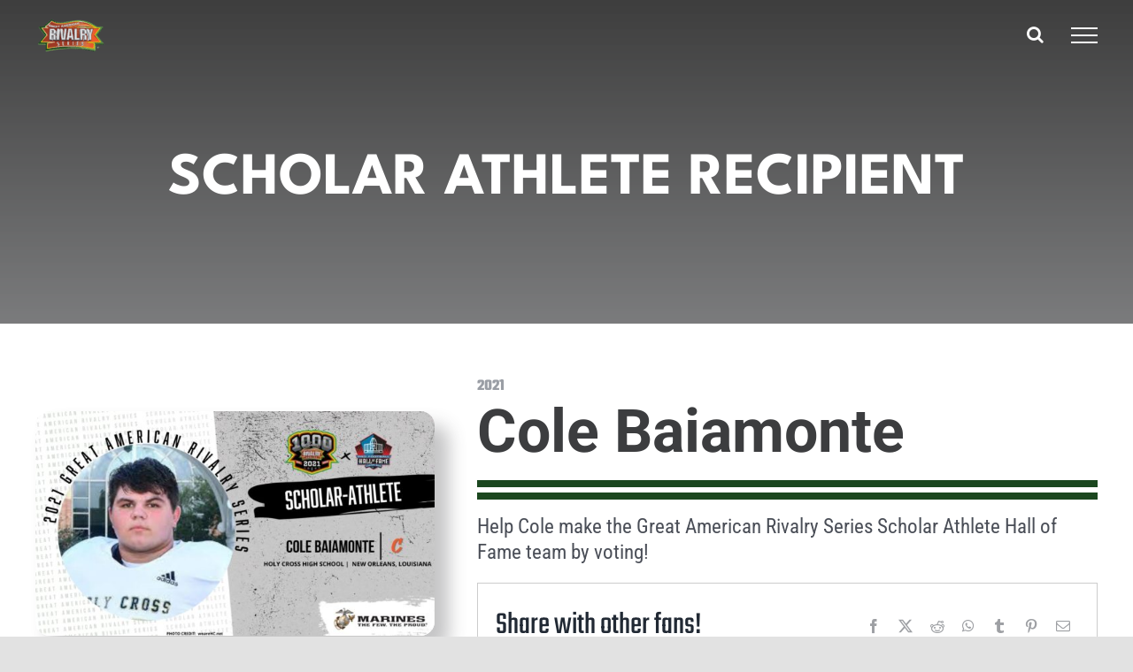

--- FILE ---
content_type: text/html; charset=UTF-8
request_url: https://greatamericanrivalry.com/athlete/cole-baiamonte-2021/
body_size: 13339
content:
<!DOCTYPE html>
<html class="avada-html-layout-wide avada-html-header-position-top avada-is-100-percent-template avada-header-color-not-opaque" lang="en-US" prefix="og: http://ogp.me/ns# fb: http://ogp.me/ns/fb#">
<head>
	<meta http-equiv="X-UA-Compatible" content="IE=edge" />
	<meta http-equiv="Content-Type" content="text/html; charset=utf-8"/>
	<meta name="viewport" content="width=device-width, initial-scale=1" />
	<meta name='robots' content='index, follow, max-image-preview:large, max-snippet:-1, max-video-preview:-1' />

	<!-- This site is optimized with the Yoast SEO plugin v26.8 - https://yoast.com/product/yoast-seo-wordpress/ -->
	<title>Cole Baiamonte (2021) - Great American Rivalry Series</title>
	<link rel="canonical" href="https://greatamericanrivalry.com/athlete/cole-baiamonte-2021/" />
	<meta property="og:locale" content="en_US" />
	<meta property="og:type" content="article" />
	<meta property="og:title" content="Cole Baiamonte (2021) - Great American Rivalry Series" />
	<meta property="og:url" content="https://greatamericanrivalry.com/athlete/cole-baiamonte-2021/" />
	<meta property="og:site_name" content="Great American Rivalry Series" />
	<meta property="article:publisher" content="https://www.facebook.com/GreatAmericanRivalry/" />
	<meta property="og:image" content="https://greatamericanrivalry.com/wp-content/uploads/2019/01/3D-Rivalry-Classic-LOGO-transparent.png" />
	<meta property="og:image:width" content="759" />
	<meta property="og:image:height" content="381" />
	<meta property="og:image:type" content="image/png" />
	<meta name="twitter:card" content="summary_large_image" />
	<meta name="twitter:site" content="@AmericanRivalry" />
	<script type="application/ld+json" class="yoast-schema-graph">{"@context":"https://schema.org","@graph":[{"@type":"WebPage","@id":"https://greatamericanrivalry.com/athlete/cole-baiamonte-2021/","url":"https://greatamericanrivalry.com/athlete/cole-baiamonte-2021/","name":"Cole Baiamonte (2021) - Great American Rivalry Series","isPartOf":{"@id":"https://greatamericanrivalry.com/#website"},"datePublished":"2021-10-08T16:03:17+00:00","breadcrumb":{"@id":"https://greatamericanrivalry.com/athlete/cole-baiamonte-2021/#breadcrumb"},"inLanguage":"en-US","potentialAction":[{"@type":"ReadAction","target":["https://greatamericanrivalry.com/athlete/cole-baiamonte-2021/"]}]},{"@type":"BreadcrumbList","@id":"https://greatamericanrivalry.com/athlete/cole-baiamonte-2021/#breadcrumb","itemListElement":[{"@type":"ListItem","position":1,"name":"Home","item":"https://greatamericanrivalry.com/"},{"@type":"ListItem","position":2,"name":"Cole Baiamonte (2021)"}]},{"@type":"WebSite","@id":"https://greatamericanrivalry.com/#website","url":"https://greatamericanrivalry.com/","name":"Great American Rivalry Series","description":"We Know Friday Nights","publisher":{"@id":"https://greatamericanrivalry.com/#organization"},"potentialAction":[{"@type":"SearchAction","target":{"@type":"EntryPoint","urlTemplate":"https://greatamericanrivalry.com/?s={search_term_string}"},"query-input":{"@type":"PropertyValueSpecification","valueRequired":true,"valueName":"search_term_string"}}],"inLanguage":"en-US"},{"@type":"Organization","@id":"https://greatamericanrivalry.com/#organization","name":"Great American Rivalry Series","url":"https://greatamericanrivalry.com/","logo":{"@type":"ImageObject","inLanguage":"en-US","@id":"https://greatamericanrivalry.com/#/schema/logo/image/","url":"https://rivalry21.wpengine.com/wp-content/uploads/2019/02/Rivalry-Logo-Website.png","contentUrl":"https://rivalry21.wpengine.com/wp-content/uploads/2019/02/Rivalry-Logo-Website.png","width":300,"height":151,"caption":"Great American Rivalry Series"},"image":{"@id":"https://greatamericanrivalry.com/#/schema/logo/image/"},"sameAs":["https://www.facebook.com/GreatAmericanRivalry/","https://x.com/AmericanRivalry","https://www.instagram.com/americanrivalry/"]}]}</script>
	<!-- / Yoast SEO plugin. -->


<link rel="alternate" type="application/rss+xml" title="Great American Rivalry Series &raquo; Feed" href="https://greatamericanrivalry.com/feed/" />
<link rel="alternate" type="application/rss+xml" title="Great American Rivalry Series &raquo; Comments Feed" href="https://greatamericanrivalry.com/comments/feed/" />
								<link rel="icon" href="https://greatamericanrivalry.com/wp-content/uploads/2018/02/Favicon.png" type="image/png" />
		
		
		
				<link rel="alternate" title="oEmbed (JSON)" type="application/json+oembed" href="https://greatamericanrivalry.com/wp-json/oembed/1.0/embed?url=https%3A%2F%2Fgreatamericanrivalry.com%2Fathlete%2Fcole-baiamonte-2021%2F" />
<link rel="alternate" title="oEmbed (XML)" type="text/xml+oembed" href="https://greatamericanrivalry.com/wp-json/oembed/1.0/embed?url=https%3A%2F%2Fgreatamericanrivalry.com%2Fathlete%2Fcole-baiamonte-2021%2F&#038;format=xml" />
				
		<meta property="og:locale" content="en_US"/>
		<meta property="og:type" content="article"/>
		<meta property="og:site_name" content="Great American Rivalry Series"/>
		<meta property="og:title" content="Cole Baiamonte (2021) - Great American Rivalry Series"/>
				<meta property="og:url" content="https://greatamericanrivalry.com/athlete/cole-baiamonte-2021/"/>
																				<meta property="og:image" content="https://greatamericanrivalry.com/wp-content/uploads/2024/03/2-1-80x80-1.png"/>
		<meta property="og:image:width" content="80"/>
		<meta property="og:image:height" content="80"/>
		<meta property="og:image:type" content="image/png"/>
						<!-- This site uses the Google Analytics by MonsterInsights plugin v9.11.1 - Using Analytics tracking - https://www.monsterinsights.com/ -->
		<!-- Note: MonsterInsights is not currently configured on this site. The site owner needs to authenticate with Google Analytics in the MonsterInsights settings panel. -->
					<!-- No tracking code set -->
				<!-- / Google Analytics by MonsterInsights -->
		<style id='wp-img-auto-sizes-contain-inline-css' type='text/css'>
img:is([sizes=auto i],[sizes^="auto," i]){contain-intrinsic-size:3000px 1500px}
/*# sourceURL=wp-img-auto-sizes-contain-inline-css */
</style>
<link rel='stylesheet' id='powertip-css' href='https://greatamericanrivalry.com/wp-content/plugins/devvn-image-hotspot/frontend/css/jquery.powertip.min.css?ver=1.2.0' type='text/css' media='all' />
<link rel='stylesheet' id='maps-points-css' href='https://greatamericanrivalry.com/wp-content/plugins/devvn-image-hotspot/frontend/css/maps_points.css?ver=1.3.0' type='text/css' media='all' />
<link rel='stylesheet' id='widget_ggw_css-css' href='https://greatamericanrivalry.com/wp-content/plugins/gars_game_widget/ggw-style.css?ver=6.9' type='text/css' media='all' />
<link rel='stylesheet' id='search-filter-plugin-styles-css' href='https://greatamericanrivalry.com/wp-content/plugins/search-filter-pro/public/assets/css/search-filter.min.css?ver=2.5.21' type='text/css' media='all' />
<link rel='stylesheet' id='child-style-css' href='https://greatamericanrivalry.com/wp-content/themes/Avada-Child-Theme/style.css?ver=6.9' type='text/css' media='all' />
<link rel='stylesheet' id='fusion-dynamic-css-css' href='https://greatamericanrivalry.com/wp-content/uploads/fusion-styles/6e56cd5733e0319b233bff034187744a.min.css?ver=3.14.2' type='text/css' media='all' />
<link rel="https://api.w.org/" href="https://greatamericanrivalry.com/wp-json/" /><link rel="alternate" title="JSON" type="application/json" href="https://greatamericanrivalry.com/wp-json/wp/v2/athlete/62347" /><link rel="EditURI" type="application/rsd+xml" title="RSD" href="https://greatamericanrivalry.com/xmlrpc.php?rsd" />
<link rel='shortlink' href='https://greatamericanrivalry.com/?p=62347' />
<!-- start Simple Custom CSS and JS -->
<!-- Add HTML code to the header or the footer.

For example, you can use the following code for loading the jQuery library from Google CDN:
<script src="https://ajax.googleapis.com/ajax/libs/jquery/3.4.1/jquery.min.js"></script>

or the following one for loading the Bootstrap library from MaxCDN:
<link rel="stylesheet" href="https://stackpath.bootstrapcdn.com/bootstrap/4.3.1/css/bootstrap.min.css" integrity="sha384-ggOyR0iXCbMQv3Xipma34MD+dH/1fQ784/j6cY/iJTQUOhcWr7x9JvoRxT2MZw1T" crossorigin="anonymous">

-- End of the comment --> 

<!-- Snap Pixel Code -->
<script type='text/javascript'>
(function(e,t,n){if(e.snaptr)return;var a=e.snaptr=function()
{a.handleRequest?a.handleRequest.apply(a,arguments):a.queue.push(arguments)};
a.queue=[];var s='script';r=t.createElement(s);r.async=!0;
r.src=n;var u=t.getElementsByTagName(s)[0];
u.parentNode.insertBefore(r,u);})(window,document,
'https://sc-static.net/scevent.min.js');

snaptr('init', '5c55459d-9f92-4c52-a2a1-8fd5bda5b14e', {
'user_email': '__INSERT_USER_EMAIL__'
});

snaptr('track', 'PAGE_VIEW');

</script>
<!-- End Snap Pixel Code --><!-- end Simple Custom CSS and JS -->
<!-- start Simple Custom CSS and JS -->
<!-- Add HTML code to the header or the footer.

For example, you can use the following code for loading the jQuery library from Google CDN:
<script src="https://ajax.googleapis.com/ajax/libs/jquery/3.4.1/jquery.min.js"></script>

or the following one for loading the Bootstrap library from MaxCDN:
<link rel="stylesheet" href="https://stackpath.bootstrapcdn.com/bootstrap/4.3.1/css/bootstrap.min.css" integrity="sha384-ggOyR0iXCbMQv3Xipma34MD+dH/1fQ784/j6cY/iJTQUOhcWr7x9JvoRxT2MZw1T" crossorigin="anonymous">

-- End of the comment --> 

<link href="/wp-content/themes/Avada-Child-Theme/jquery.sldr-master/css/sldr-styles.css" rel="stylesheet">
<!-- <script src="/wp-content/themes/Avada-Child-Theme/jquery.sldr-master/js/jquery-1.10.2.min.js"></script> -->
<script src="/wp-content/themes/Avada-Child-Theme/jquery.sldr-master/js/jquery.sldr.js"></script>
<!-- end Simple Custom CSS and JS -->
<link rel="preload" href="https://fonts.gstatic.com/s/lato/v25/S6uyw4BMUTPHjx4wXg.woff2" as="font" type="font/woff2" crossorigin><link rel="preload" href="https://fonts.gstatic.com/s/robotocondensed/v31/ieVl2ZhZI2eCN5jzbjEETS9weq8-19K7DQ.woff2" as="font" type="font/woff2" crossorigin><link rel="preload" href="https://fonts.gstatic.com/s/specialelite/v20/XLYgIZbkc4JPUL5CVArUVL0ntnAOSA.woff2" as="font" type="font/woff2" crossorigin><link rel="preload" href="https://fonts.gstatic.com/s/teko/v23/LYjNdG7kmE0gfaN9pQ.woff2" as="font" type="font/woff2" crossorigin><style type="text/css" id="css-fb-visibility">@media screen and (max-width: 640px){.fusion-no-small-visibility{display:none !important;}body .sm-text-align-center{text-align:center !important;}body .sm-text-align-left{text-align:left !important;}body .sm-text-align-right{text-align:right !important;}body .sm-text-align-justify{text-align:justify !important;}body .sm-flex-align-center{justify-content:center !important;}body .sm-flex-align-flex-start{justify-content:flex-start !important;}body .sm-flex-align-flex-end{justify-content:flex-end !important;}body .sm-mx-auto{margin-left:auto !important;margin-right:auto !important;}body .sm-ml-auto{margin-left:auto !important;}body .sm-mr-auto{margin-right:auto !important;}body .fusion-absolute-position-small{position:absolute;width:100%;}.awb-sticky.awb-sticky-small{ position: sticky; top: var(--awb-sticky-offset,0); }}@media screen and (min-width: 641px) and (max-width: 1024px){.fusion-no-medium-visibility{display:none !important;}body .md-text-align-center{text-align:center !important;}body .md-text-align-left{text-align:left !important;}body .md-text-align-right{text-align:right !important;}body .md-text-align-justify{text-align:justify !important;}body .md-flex-align-center{justify-content:center !important;}body .md-flex-align-flex-start{justify-content:flex-start !important;}body .md-flex-align-flex-end{justify-content:flex-end !important;}body .md-mx-auto{margin-left:auto !important;margin-right:auto !important;}body .md-ml-auto{margin-left:auto !important;}body .md-mr-auto{margin-right:auto !important;}body .fusion-absolute-position-medium{position:absolute;width:100%;}.awb-sticky.awb-sticky-medium{ position: sticky; top: var(--awb-sticky-offset,0); }}@media screen and (min-width: 1025px){.fusion-no-large-visibility{display:none !important;}body .lg-text-align-center{text-align:center !important;}body .lg-text-align-left{text-align:left !important;}body .lg-text-align-right{text-align:right !important;}body .lg-text-align-justify{text-align:justify !important;}body .lg-flex-align-center{justify-content:center !important;}body .lg-flex-align-flex-start{justify-content:flex-start !important;}body .lg-flex-align-flex-end{justify-content:flex-end !important;}body .lg-mx-auto{margin-left:auto !important;margin-right:auto !important;}body .lg-ml-auto{margin-left:auto !important;}body .lg-mr-auto{margin-right:auto !important;}body .fusion-absolute-position-large{position:absolute;width:100%;}.awb-sticky.awb-sticky-large{ position: sticky; top: var(--awb-sticky-offset,0); }}</style><style type="text/css" id="custom-background-css">
body.custom-background { background-color: #9b9b9b; }
</style>
	<!-- Google Tag Manager -->
<script>(function(w,d,s,l,i){w[l]=w[l]||[];w[l].push({'gtm.start':
new Date().getTime(),event:'gtm.js'});var f=d.getElementsByTagName(s)[0],
j=d.createElement(s),dl=l!='dataLayer'?'&l='+l:'';j.async=true;j.src=
'https://www.googletagmanager.com/gtm.js?id='+i+dl;f.parentNode.insertBefore(j,f);
})(window,document,'script','dataLayer','GTM-K8Z7PLB');</script>
<!-- End Google Tag Manager -->

<meta name="facebook-domain-verification" content="5nz1axqvmp3nsowqae0t30dvgoeirg" />		<script type="text/javascript">
			var doc = document.documentElement;
			doc.setAttribute( 'data-useragent', navigator.userAgent );
		</script>
		<style type="text/css" id="fusion-builder-template-content-css">.no-margin, .no-margin p {margin:0;}</style><!-- Global site tag (gtag.js) - Google Analytics -->
<script async src="https://www.googletagmanager.com/gtag/js?id=UA-43683619-1"></script>
<script>
  window.dataLayer = window.dataLayer || [];
  function gtag(){dataLayer.push(arguments);}
  gtag('js', new Date());

  gtag('config', 'UA-43683619-1');
</script>

<!-- Google tag (gtag.js) -->
<script async src="https://www.googletagmanager.com/gtag/js?id=G-K4ZDKDYJEN"></script>
<script>
  window.dataLayer = window.dataLayer || [];
  function gtag(){dataLayer.push(arguments);}
  gtag('js', new Date());

  gtag('config', 'G-K4ZDKDYJEN');
</script>
	<style id='wp-block-library-inline-css' type='text/css'>
:root{--wp-block-synced-color:#7a00df;--wp-block-synced-color--rgb:122,0,223;--wp-bound-block-color:var(--wp-block-synced-color);--wp-editor-canvas-background:#ddd;--wp-admin-theme-color:#007cba;--wp-admin-theme-color--rgb:0,124,186;--wp-admin-theme-color-darker-10:#006ba1;--wp-admin-theme-color-darker-10--rgb:0,107,160.5;--wp-admin-theme-color-darker-20:#005a87;--wp-admin-theme-color-darker-20--rgb:0,90,135;--wp-admin-border-width-focus:2px}@media (min-resolution:192dpi){:root{--wp-admin-border-width-focus:1.5px}}.wp-element-button{cursor:pointer}:root .has-very-light-gray-background-color{background-color:#eee}:root .has-very-dark-gray-background-color{background-color:#313131}:root .has-very-light-gray-color{color:#eee}:root .has-very-dark-gray-color{color:#313131}:root .has-vivid-green-cyan-to-vivid-cyan-blue-gradient-background{background:linear-gradient(135deg,#00d084,#0693e3)}:root .has-purple-crush-gradient-background{background:linear-gradient(135deg,#34e2e4,#4721fb 50%,#ab1dfe)}:root .has-hazy-dawn-gradient-background{background:linear-gradient(135deg,#faaca8,#dad0ec)}:root .has-subdued-olive-gradient-background{background:linear-gradient(135deg,#fafae1,#67a671)}:root .has-atomic-cream-gradient-background{background:linear-gradient(135deg,#fdd79a,#004a59)}:root .has-nightshade-gradient-background{background:linear-gradient(135deg,#330968,#31cdcf)}:root .has-midnight-gradient-background{background:linear-gradient(135deg,#020381,#2874fc)}:root{--wp--preset--font-size--normal:16px;--wp--preset--font-size--huge:42px}.has-regular-font-size{font-size:1em}.has-larger-font-size{font-size:2.625em}.has-normal-font-size{font-size:var(--wp--preset--font-size--normal)}.has-huge-font-size{font-size:var(--wp--preset--font-size--huge)}.has-text-align-center{text-align:center}.has-text-align-left{text-align:left}.has-text-align-right{text-align:right}.has-fit-text{white-space:nowrap!important}#end-resizable-editor-section{display:none}.aligncenter{clear:both}.items-justified-left{justify-content:flex-start}.items-justified-center{justify-content:center}.items-justified-right{justify-content:flex-end}.items-justified-space-between{justify-content:space-between}.screen-reader-text{border:0;clip-path:inset(50%);height:1px;margin:-1px;overflow:hidden;padding:0;position:absolute;width:1px;word-wrap:normal!important}.screen-reader-text:focus{background-color:#ddd;clip-path:none;color:#444;display:block;font-size:1em;height:auto;left:5px;line-height:normal;padding:15px 23px 14px;text-decoration:none;top:5px;width:auto;z-index:100000}html :where(.has-border-color){border-style:solid}html :where([style*=border-top-color]){border-top-style:solid}html :where([style*=border-right-color]){border-right-style:solid}html :where([style*=border-bottom-color]){border-bottom-style:solid}html :where([style*=border-left-color]){border-left-style:solid}html :where([style*=border-width]){border-style:solid}html :where([style*=border-top-width]){border-top-style:solid}html :where([style*=border-right-width]){border-right-style:solid}html :where([style*=border-bottom-width]){border-bottom-style:solid}html :where([style*=border-left-width]){border-left-style:solid}html :where(img[class*=wp-image-]){height:auto;max-width:100%}:where(figure){margin:0 0 1em}html :where(.is-position-sticky){--wp-admin--admin-bar--position-offset:var(--wp-admin--admin-bar--height,0px)}@media screen and (max-width:600px){html :where(.is-position-sticky){--wp-admin--admin-bar--position-offset:0px}}
/*wp_block_styles_on_demand_placeholder:697153685b271*/
/*# sourceURL=wp-block-library-inline-css */
</style>
<style id='wp-block-library-theme-inline-css' type='text/css'>
.wp-block-audio :where(figcaption){color:#555;font-size:13px;text-align:center}.is-dark-theme .wp-block-audio :where(figcaption){color:#ffffffa6}.wp-block-audio{margin:0 0 1em}.wp-block-code{border:1px solid #ccc;border-radius:4px;font-family:Menlo,Consolas,monaco,monospace;padding:.8em 1em}.wp-block-embed :where(figcaption){color:#555;font-size:13px;text-align:center}.is-dark-theme .wp-block-embed :where(figcaption){color:#ffffffa6}.wp-block-embed{margin:0 0 1em}.blocks-gallery-caption{color:#555;font-size:13px;text-align:center}.is-dark-theme .blocks-gallery-caption{color:#ffffffa6}:root :where(.wp-block-image figcaption){color:#555;font-size:13px;text-align:center}.is-dark-theme :root :where(.wp-block-image figcaption){color:#ffffffa6}.wp-block-image{margin:0 0 1em}.wp-block-pullquote{border-bottom:4px solid;border-top:4px solid;color:currentColor;margin-bottom:1.75em}.wp-block-pullquote :where(cite),.wp-block-pullquote :where(footer),.wp-block-pullquote__citation{color:currentColor;font-size:.8125em;font-style:normal;text-transform:uppercase}.wp-block-quote{border-left:.25em solid;margin:0 0 1.75em;padding-left:1em}.wp-block-quote cite,.wp-block-quote footer{color:currentColor;font-size:.8125em;font-style:normal;position:relative}.wp-block-quote:where(.has-text-align-right){border-left:none;border-right:.25em solid;padding-left:0;padding-right:1em}.wp-block-quote:where(.has-text-align-center){border:none;padding-left:0}.wp-block-quote.is-large,.wp-block-quote.is-style-large,.wp-block-quote:where(.is-style-plain){border:none}.wp-block-search .wp-block-search__label{font-weight:700}.wp-block-search__button{border:1px solid #ccc;padding:.375em .625em}:where(.wp-block-group.has-background){padding:1.25em 2.375em}.wp-block-separator.has-css-opacity{opacity:.4}.wp-block-separator{border:none;border-bottom:2px solid;margin-left:auto;margin-right:auto}.wp-block-separator.has-alpha-channel-opacity{opacity:1}.wp-block-separator:not(.is-style-wide):not(.is-style-dots){width:100px}.wp-block-separator.has-background:not(.is-style-dots){border-bottom:none;height:1px}.wp-block-separator.has-background:not(.is-style-wide):not(.is-style-dots){height:2px}.wp-block-table{margin:0 0 1em}.wp-block-table td,.wp-block-table th{word-break:normal}.wp-block-table :where(figcaption){color:#555;font-size:13px;text-align:center}.is-dark-theme .wp-block-table :where(figcaption){color:#ffffffa6}.wp-block-video :where(figcaption){color:#555;font-size:13px;text-align:center}.is-dark-theme .wp-block-video :where(figcaption){color:#ffffffa6}.wp-block-video{margin:0 0 1em}:root :where(.wp-block-template-part.has-background){margin-bottom:0;margin-top:0;padding:1.25em 2.375em}
/*# sourceURL=/wp-includes/css/dist/block-library/theme.min.css */
</style>
<style id='classic-theme-styles-inline-css' type='text/css'>
/*! This file is auto-generated */
.wp-block-button__link{color:#fff;background-color:#32373c;border-radius:9999px;box-shadow:none;text-decoration:none;padding:calc(.667em + 2px) calc(1.333em + 2px);font-size:1.125em}.wp-block-file__button{background:#32373c;color:#fff;text-decoration:none}
/*# sourceURL=/wp-includes/css/classic-themes.min.css */
</style>
</head>

<body class="wp-singular athlete-template-default single single-athlete postid-62347 custom-background wp-theme-Avada wp-child-theme-Avada-Child-Theme fusion-image-hovers fusion-pagination-sizing fusion-button_type-flat fusion-button_span-no fusion-button_gradient-linear avada-image-rollover-circle-no avada-image-rollover-yes avada-image-rollover-direction-fade fusion-body ltr fusion-sticky-header no-tablet-sticky-header no-mobile-sticky-header no-mobile-slidingbar no-mobile-totop fusion-disable-outline fusion-sub-menu-fade mobile-logo-pos-left layout-wide-mode avada-has-boxed-modal-shadow- layout-scroll-offset-full avada-has-zero-margin-offset-top fusion-top-header menu-text-align-center mobile-menu-design-flyout fusion-show-pagination-text fusion-header-layout-v6 avada-responsive avada-footer-fx-none avada-menu-highlight-style-arrow fusion-search-form-clean fusion-main-menu-search-overlay fusion-avatar-circle avada-sticky-shrinkage avada-dropdown-styles avada-blog-layout-large avada-blog-archive-layout-large avada-header-shadow-no avada-menu-icon-position-left avada-has-megamenu-shadow avada-has-pagetitle-100-width avada-has-pagetitle-bg-full avada-has-mobile-menu-search avada-has-main-nav-search-icon avada-has-breadcrumb-mobile-hidden avada-has-titlebar-bar_and_content avada-header-border-color-full-transparent avada-has-pagination-width_height avada-flyout-menu-direction-right avada-ec-views-v1" data-awb-post-id="62347">
<!-- Google Tag Manager (noscript) -->
<noscript><iframe src="https://www.googletagmanager.com/ns.html?id=GTM-K8Z7PLB"
height="0" width="0" style="display:none;visibility:hidden"></iframe></noscript>
<!-- End Google Tag Manager (noscript) -->
		<a class="skip-link screen-reader-text" href="#content">Skip to content</a>

	<div id="boxed-wrapper">
		
		<div id="wrapper" class="fusion-wrapper">
			<div id="home" style="position:relative;top:-1px;"></div>
							
					
			<header class="fusion-header-wrapper">
				<div class="fusion-header-v6 fusion-logo-alignment fusion-logo-left fusion-sticky-menu-1 fusion-sticky-logo-1 fusion-mobile-logo-1  fusion-header-has-flyout-menu">
					<div class="fusion-header-sticky-height"></div>
<div class="fusion-header">
	<div class="fusion-row">
		<div class="fusion-header-v6-content fusion-header-has-flyout-menu-content">
				<div class="fusion-logo" data-margin-top="" data-margin-bottom="" data-margin-left="" data-margin-right="">
			<a class="fusion-logo-link"  href="https://greatamericanrivalry.com/" >

						<!-- standard logo -->
			<img src="https://greatamericanrivalry.com/wp-content/uploads/2024/03/2-1-80x80-1.png" srcset="https://greatamericanrivalry.com/wp-content/uploads/2024/03/2-1-80x80-1.png 1x" width="80" height="80" alt="Great American Rivalry Series Logo" data-retina_logo_url="" class="fusion-standard-logo" />

											<!-- mobile logo -->
				<img src="https://greatamericanrivalry.com/wp-content/uploads/2024/03/2-1-80x80-1.png" srcset="https://greatamericanrivalry.com/wp-content/uploads/2024/03/2-1-80x80-1.png 1x" width="80" height="80" alt="Great American Rivalry Series Logo" data-retina_logo_url="" class="fusion-mobile-logo" />
			
											<!-- sticky header logo -->
				<img src="https://greatamericanrivalry.com/wp-content/uploads/2024/03/2-1-80x80-1.png" srcset="https://greatamericanrivalry.com/wp-content/uploads/2024/03/2-1-80x80-1.png 1x" width="80" height="80" alt="Great American Rivalry Series Logo" data-retina_logo_url="" class="fusion-sticky-logo" />
					</a>
		</div>
			<div class="fusion-flyout-menu-icons">
				
				
									<div class="fusion-flyout-search-toggle">
						<div class="fusion-toggle-icon">
							<div class="fusion-toggle-icon-line"></div>
							<div class="fusion-toggle-icon-line"></div>
							<div class="fusion-toggle-icon-line"></div>
						</div>
						<a class="fusion-icon awb-icon-search" aria-hidden="true" aria-label="Toggle Search" href="#"></a>
					</div>
				
				<a class="fusion-flyout-menu-toggle" aria-hidden="true" aria-label="Toggle Menu" href="#">
					<div class="fusion-toggle-icon-line"></div>
					<div class="fusion-toggle-icon-line"></div>
					<div class="fusion-toggle-icon-line"></div>
				</a>
			</div>
		</div>

		<div class="fusion-main-menu fusion-flyout-menu" role="navigation" aria-label="Main Menu">
			<ul id="menu-main-menu-2022" class="fusion-menu"><li  id="menu-item-61298"  class="menu-item menu-item-type-post_type menu-item-object-page menu-item-61298"  data-item-id="61298"><a  href="https://greatamericanrivalry.com/about/" class="fusion-arrow-highlight"><span class="menu-text">About</span></a></li><li  id="menu-item-67704"  class="menu-item menu-item-type-post_type menu-item-object-page menu-item-67704"  data-item-id="67704"><a  href="https://greatamericanrivalry.com/2025-games-results/" class="fusion-arrow-highlight"><span class="menu-text">2025 GAMES &#038; RESULTS</span></a></li><li  id="menu-item-68773"  class="menu-item menu-item-type-post_type menu-item-object-page menu-item-68773"  data-item-id="68773"><a  href="https://greatamericanrivalry.com/2025-scholar-athlete-nominees/" class="fusion-arrow-highlight"><span class="menu-text">2025 Scholar Athlete Nominees</span></a></li><li  id="menu-item-68843"  class="menu-item menu-item-type-post_type menu-item-object-page menu-item-68843"  data-item-id="68843"><a  href="https://greatamericanrivalry.com/great-american-rivalry-series-basketball/" class="fusion-arrow-highlight"><span class="menu-text">Great American Rivalry Basketball Series</span></a></li><li  id="menu-item-66210"  class="menu-item menu-item-type-post_type menu-item-object-page menu-item-66210"  data-item-id="66210"><a  href="https://greatamericanrivalry.com/rivalry-games/" class="fusion-arrow-highlight"><span class="menu-text">Rivalry Games</span></a></li><li  id="menu-item-61368"  class="menu-item menu-item-type-post_type menu-item-object-page menu-item-61368"  data-item-id="61368"><a  href="https://greatamericanrivalry.com/most-valuable-player/" class="fusion-arrow-highlight"><span class="menu-text">MVPs</span></a></li><li  id="menu-item-61299"  class="menu-item menu-item-type-post_type menu-item-object-page menu-item-61299"  data-item-id="61299"><a  href="https://greatamericanrivalry.com/scholar-athlete/" class="fusion-arrow-highlight"><span class="menu-text">Scholar Athletes</span></a></li><li  id="menu-item-66209"  class="menu-item menu-item-type-post_type menu-item-object-page menu-item-66209"  data-item-id="66209"><a  href="https://greatamericanrivalry.com/hall-of-fame/" class="fusion-arrow-highlight"><span class="menu-text">Hall Of Fame</span></a></li><li  id="menu-item-61301"  class="menu-item menu-item-type-post_type menu-item-object-page menu-item-61301"  data-item-id="61301"><a  href="https://greatamericanrivalry.com/join-rivalry-series/" class="fusion-arrow-highlight"><span class="menu-text">Join Rivalry Series</span></a></li><li  id="menu-item-61302"  class="menu-item menu-item-type-post_type menu-item-object-page menu-item-61302 fusion-flyout-menu-item-last"  data-item-id="61302"><a  href="https://greatamericanrivalry.com/contact-us/" class="fusion-arrow-highlight"><span class="menu-text">Contact Us</span></a></li></ul><ul id="menu-main-menu-1" class="fusion-menu"><li   class="menu-item menu-item-type-post_type menu-item-object-page menu-item-61298"  data-item-id="61298"><a  href="https://greatamericanrivalry.com/about/" class="fusion-arrow-highlight"><span class="menu-text">About</span></a></li><li   class="menu-item menu-item-type-post_type menu-item-object-page menu-item-67704"  data-item-id="67704"><a  href="https://greatamericanrivalry.com/2025-games-results/" class="fusion-arrow-highlight"><span class="menu-text">2025 GAMES &#038; RESULTS</span></a></li><li   class="menu-item menu-item-type-post_type menu-item-object-page menu-item-68773"  data-item-id="68773"><a  href="https://greatamericanrivalry.com/2025-scholar-athlete-nominees/" class="fusion-arrow-highlight"><span class="menu-text">2025 Scholar Athlete Nominees</span></a></li><li   class="menu-item menu-item-type-post_type menu-item-object-page menu-item-68843"  data-item-id="68843"><a  href="https://greatamericanrivalry.com/great-american-rivalry-series-basketball/" class="fusion-arrow-highlight"><span class="menu-text">Great American Rivalry Basketball Series</span></a></li><li   class="menu-item menu-item-type-post_type menu-item-object-page menu-item-66210"  data-item-id="66210"><a  href="https://greatamericanrivalry.com/rivalry-games/" class="fusion-arrow-highlight"><span class="menu-text">Rivalry Games</span></a></li><li   class="menu-item menu-item-type-post_type menu-item-object-page menu-item-61368"  data-item-id="61368"><a  href="https://greatamericanrivalry.com/most-valuable-player/" class="fusion-arrow-highlight"><span class="menu-text">MVPs</span></a></li><li   class="menu-item menu-item-type-post_type menu-item-object-page menu-item-61299"  data-item-id="61299"><a  href="https://greatamericanrivalry.com/scholar-athlete/" class="fusion-arrow-highlight"><span class="menu-text">Scholar Athletes</span></a></li><li   class="menu-item menu-item-type-post_type menu-item-object-page menu-item-66209"  data-item-id="66209"><a  href="https://greatamericanrivalry.com/hall-of-fame/" class="fusion-arrow-highlight"><span class="menu-text">Hall Of Fame</span></a></li><li   class="menu-item menu-item-type-post_type menu-item-object-page menu-item-61301"  data-item-id="61301"><a  href="https://greatamericanrivalry.com/join-rivalry-series/" class="fusion-arrow-highlight"><span class="menu-text">Join Rivalry Series</span></a></li><li   class="menu-item menu-item-type-post_type menu-item-object-page menu-item-61302 fusion-flyout-menu-item-last"  data-item-id="61302"><a  href="https://greatamericanrivalry.com/contact-us/" class="fusion-arrow-highlight"><span class="menu-text">Contact Us</span></a></li></ul>		</div>

					<div class="fusion-flyout-search">
						<form role="search" class="searchform fusion-search-form  fusion-live-search fusion-search-form-clean" method="get" action="https://greatamericanrivalry.com/">
			<div class="fusion-search-form-content">

				
				<div class="fusion-search-field search-field">
					<label><span class="screen-reader-text">Search for:</span>
													<input type="search" class="s fusion-live-search-input" name="s" id="fusion-live-search-input-0" autocomplete="off" placeholder="Search..." required aria-required="true" aria-label="Search..."/>
											</label>
				</div>
				<div class="fusion-search-button search-button">
					<input type="submit" class="fusion-search-submit searchsubmit" aria-label="Search" value="&#xf002;" />
										<div class="fusion-slider-loading"></div>
									</div>

				
			</div>


							<div class="fusion-search-results-wrapper"><div class="fusion-search-results"></div></div>
			
		</form>
					</div>
		
		<div class="fusion-flyout-menu-bg"></div>
	</div>
</div>
				</div>
				<div class="fusion-clearfix"></div>
			</header>
								
							<div id="sliders-container" class="fusion-slider-visibility">
					</div>
				
					
							
			<section class="fusion-page-title-bar fusion-tb-page-title-bar"><div class="fusion-bg-parallax" data-bg-align="center center" data-direction="left" data-mute="false" data-opacity="100" data-velocity="-0.3" data-mobile-enabled="false" data-break_parents="0" data-bg-image="https://rivalry21.wpengine.com/wp-content/uploads/2021/02/GARS-header-BG-1200x674.png" data-bg-repeat="false" data-bg-gradient-type="linear" data-bg-gradient-angle="180" data-bg-gradient-start-color="rgba(0,0,0,0.76)" data-bg-gradient-start-position="0" data-bg-gradient-end-color="rgba(60,61,63,0.68)" data-bg-gradient-end-position="100" data-bg-radial-direction="center center" ></div><div class="fusion-fullwidth fullwidth-box fusion-builder-row-1 fusion-flex-container fusion-parallax-left hundred-percent-fullwidth non-hundred-percent-height-scrolling lazyload" style="--awb-border-radius-top-left:0px;--awb-border-radius-top-right:0px;--awb-border-radius-bottom-right:0px;--awb-border-radius-bottom-left:0px;--awb-padding-top:12vw;--awb-padding-bottom:7vw;--awb-background-image:linear-gradient(180deg, rgba(0,0,0,0.76) 0%,rgba(60,61,63,0.68) 100%);;--awb-background-size:cover;--awb-flex-wrap:wrap;" data-bg="https://rivalry21.wpengine.com/wp-content/uploads/2021/02/GARS-header-BG-1200x674.png" data-bg-gradient="linear-gradient(180deg, rgba(0,0,0,0.76) 0%,rgba(60,61,63,0.68) 100%)" ><div class="fusion-builder-row fusion-row fusion-flex-align-items-center fusion-flex-justify-content-center fusion-flex-content-wrap" style="width:104% !important;max-width:104% !important;margin-left: calc(-4% / 2 );margin-right: calc(-4% / 2 );"><div class="fusion-layout-column fusion_builder_column fusion-builder-column-0 fusion_builder_column_1_1 1_1 fusion-flex-column" style="--awb-bg-size:cover;--awb-width-large:100%;--awb-margin-top-large:0px;--awb-spacing-right-large:1.92%;--awb-margin-bottom-large:20px;--awb-spacing-left-large:1.92%;--awb-width-medium:100%;--awb-order-medium:0;--awb-spacing-right-medium:1.92%;--awb-spacing-left-medium:1.92%;--awb-width-small:100%;--awb-order-small:0;--awb-spacing-right-small:1.92%;--awb-spacing-left-small:1.92%;"><div class="fusion-column-wrapper fusion-column-has-shadow fusion-flex-justify-content-flex-start fusion-content-layout-column"><div class="fusion-title title fusion-title-1 fusion-sep-none fusion-title-center fusion-title-text fusion-title-size-one" style="--awb-text-color:#ffffff;"><h1 class="fusion-title-heading title-heading-center fusion-responsive-typography-calculated" style="margin:0;--fontSize:67.5;line-height:1.16;">SCHOLAR ATHLETE RECIPIENT</h1></div></div></div></div></div>
</section>
						<main id="main" class="clearfix width-100">
				<div class="fusion-row" style="max-width:100%;">

<section id="content" style="width: 100%;">
									<div id="post-62347" class="post-62347 athlete type-athlete status-publish hentry lg_year-1228">

				<div class="post-content">
					<div class="fusion-fullwidth fullwidth-box fusion-builder-row-2 fusion-flex-container nonhundred-percent-fullwidth non-hundred-percent-height-scrolling" style="--awb-border-radius-top-left:0px;--awb-border-radius-top-right:0px;--awb-border-radius-bottom-right:0px;--awb-border-radius-bottom-left:0px;--awb-flex-wrap:wrap;" ><div class="fusion-builder-row fusion-row fusion-flex-align-items-center fusion-flex-content-wrap" style="max-width:1248px;margin-left: calc(-4% / 2 );margin-right: calc(-4% / 2 );"><div class="fusion-layout-column fusion_builder_column fusion-builder-column-1 fusion_builder_column_2_5 2_5 fusion-flex-column fusion-animated" style="--awb-bg-size:cover;--awb-width-large:40%;--awb-margin-top-large:0px;--awb-spacing-right-large:4.8%;--awb-margin-bottom-large:20px;--awb-spacing-left-large:4.8%;--awb-width-medium:40%;--awb-order-medium:0;--awb-spacing-right-medium:4.8%;--awb-spacing-left-medium:4.8%;--awb-width-small:100%;--awb-order-small:0;--awb-spacing-right-small:1.92%;--awb-spacing-left-small:1.92%;" data-animationType="fadeInLeft" data-animationDuration="1.2" data-animationOffset="top-into-view"><div class="fusion-column-wrapper fusion-column-has-shadow fusion-flex-justify-content-flex-start fusion-content-layout-column"><div class="fusion-image-element " style="--awb-caption-title-font-family:var(--h2_typography-font-family);--awb-caption-title-font-weight:var(--h2_typography-font-weight);--awb-caption-title-font-style:var(--h2_typography-font-style);--awb-caption-title-size:var(--h2_typography-font-size);--awb-caption-title-transform:var(--h2_typography-text-transform);--awb-caption-title-line-height:var(--h2_typography-line-height);--awb-caption-title-letter-spacing:var(--h2_typography-letter-spacing);"><span class=" fusion-imageframe imageframe-dropshadow imageframe-1 hover-type-none" style="border-radius:16px;-webkit-box-shadow: 16px 16px 20px rgba(60,61,63,0.3);box-shadow: 16px 16px 20px rgba(60,61,63,0.3);"><img fetchpriority="high" decoding="async" width="1600" height="900" title="Cole Baiamonte Holy Cross &#8211; SA" src="https://greatamericanrivalry.com/wp-content/uploads/2021/10/Cole-Baiamonte-Holy-Cross-SA.jpg" data-orig-src="https://greatamericanrivalry.com/wp-content/uploads/2021/10/Cole-Baiamonte-Holy-Cross-SA.jpg" alt class="lazyload img-responsive wp-image-62231" srcset="data:image/svg+xml,%3Csvg%20xmlns%3D%27http%3A%2F%2Fwww.w3.org%2F2000%2Fsvg%27%20width%3D%271600%27%20height%3D%27900%27%20viewBox%3D%270%200%201600%20900%27%3E%3Crect%20width%3D%271600%27%20height%3D%27900%27%20fill-opacity%3D%220%22%2F%3E%3C%2Fsvg%3E" data-srcset="https://greatamericanrivalry.com/wp-content/uploads/2021/10/Cole-Baiamonte-Holy-Cross-SA-200x113.jpg 200w, https://greatamericanrivalry.com/wp-content/uploads/2021/10/Cole-Baiamonte-Holy-Cross-SA-400x225.jpg 400w, https://greatamericanrivalry.com/wp-content/uploads/2021/10/Cole-Baiamonte-Holy-Cross-SA-600x338.jpg 600w, https://greatamericanrivalry.com/wp-content/uploads/2021/10/Cole-Baiamonte-Holy-Cross-SA-800x450.jpg 800w, https://greatamericanrivalry.com/wp-content/uploads/2021/10/Cole-Baiamonte-Holy-Cross-SA-1200x675.jpg 1200w, https://greatamericanrivalry.com/wp-content/uploads/2021/10/Cole-Baiamonte-Holy-Cross-SA.jpg 1600w" data-sizes="auto" data-orig-sizes="(max-width: 640px) 100vw, 600px" /></span></div></div></div><div class="fusion-layout-column fusion_builder_column fusion-builder-column-2 fusion_builder_column_3_5 3_5 fusion-flex-column fusion-animated" style="--awb-bg-size:cover;--awb-width-large:60%;--awb-margin-top-large:0px;--awb-spacing-right-large:3.2%;--awb-margin-bottom-large:20px;--awb-spacing-left-large:3.2%;--awb-width-medium:60%;--awb-order-medium:0;--awb-spacing-right-medium:3.2%;--awb-spacing-left-medium:3.2%;--awb-width-small:100%;--awb-order-small:0;--awb-spacing-right-small:1.92%;--awb-spacing-left-small:1.92%;" data-animationType="fadeInRight" data-animationDuration="0.8" data-animationOffset="top-into-view"><div class="fusion-column-wrapper fusion-column-has-shadow fusion-flex-justify-content-flex-start fusion-content-layout-column"><div class="fusion-text fusion-text-1 fusion-animated no-margin" style="--awb-text-color:#9a9ea5;--awb-text-font-family:&quot;Teko&quot;;--awb-text-font-style:normal;--awb-text-font-weight:700;" data-animationType="fadeInRight" data-animationDuration="1.0" data-animationOffset="top-into-view"><p>2021</p>
</div><div class="fusion-title title fusion-title-2 fusion-sep-none fusion-title-text fusion-title-size-one fusion-animated" style="--awb-margin-top:0px;--awb-margin-bottom:0px;" data-animationType="fadeInLeft" data-animationDuration="1.0" data-animationOffset="top-into-view"><h1 class="fusion-title-heading title-heading-left fusion-responsive-typography-calculated" style="font-family:&quot;Roboto&quot;;font-style:normal;font-weight:700;margin:0;--fontSize:67.5;line-height:1.16;">Cole Baiamonte</h1></div><div class="fusion-text fusion-text-2 fusion-animated no-margin" style="--awb-font-size:24px;--awb-text-font-family:&quot;Teko&quot;;--awb-text-font-style:normal;--awb-text-font-weight:500;" data-animationType="fadeInRight" data-animationDuration="1.0" data-animationOffset="top-into-view"></div><div class="fusion-separator fusion-full-width-sep" style="align-self: center;margin-left: auto;margin-right: auto;margin-top:16px;margin-bottom:16px;width:100%;"><div class="fusion-separator-border sep-double sep-solid" style="--awb-height:20px;--awb-amount:20px;border-color:#1b471f;border-top-width:8px;border-bottom-width:8px;"></div></div><div class="fusion-text fusion-text-3 fusion-animated" style="--awb-content-alignment:left;--awb-font-size:1.25em;" data-animationType="fadeIn" data-animationDuration="1.5" data-animationOffset="top-into-view"><p>Help Cole make the Great American Rivalry Series Scholar Athlete Hall of Fame team by voting!</p>
</div><div class="fusion-sharing-box fusion-sharing-box-1 has-taglines layout-floated layout-medium-floated layout-small-stacked" style="background-color:#ffffff;border-color:#cccccc;--awb-margin-top:0px;--awb-margin-bottom:0px;--awb-border-top:1px;--awb-border-right:1px;--awb-border-bottom:1px;--awb-border-left:1px;--awb-separator-border-color:#cccccc;--awb-separator-border-sizes:0px;--awb-layout:row;--awb-alignment-small:space-between;--awb-stacked-align-small:center;" data-title="Cole Baiamonte (2021)" data-link="https://greatamericanrivalry.com/athlete/cole-baiamonte-2021/"><h4 class="tagline" style="color:#212934;">Share with other fans!</h4><div class="fusion-social-networks sharingbox-shortcode-icon-wrapper sharingbox-shortcode-icon-wrapper-1"><span><a href="https://www.facebook.com/sharer.php?u=https%3A%2F%2Fgreatamericanrivalry.com%2Fathlete%2Fcole-baiamonte-2021%2F&amp;t=Cole%20Baiamonte%20%282021%29" target="_blank" rel="noreferrer" title="Facebook" aria-label="Facebook" data-placement="bottom" data-toggle="tooltip" data-title="Facebook"><i class="fusion-social-network-icon fusion-tooltip fusion-facebook awb-icon-facebook" style="color:#9ea0a4;" aria-hidden="true"></i></a></span><span><a href="https://x.com/intent/post?text=Cole%20Baiamonte%20%282021%29&amp;url=https%3A%2F%2Fgreatamericanrivalry.com%2Fathlete%2Fcole-baiamonte-2021%2F" target="_blank" rel="noopener noreferrer" title="X" aria-label="X" data-placement="bottom" data-toggle="tooltip" data-title="X"><i class="fusion-social-network-icon fusion-tooltip fusion-twitter awb-icon-twitter" style="color:#9ea0a4;" aria-hidden="true"></i></a></span><span><a href="https://reddit.com/submit?url=https%3A%2F%2Fgreatamericanrivalry.com%2Fathlete%2Fcole-baiamonte-2021%2F&amp;title=Cole%20Baiamonte%20%282021%29" target="_blank" rel="noopener noreferrer" title="Reddit" aria-label="Reddit" data-placement="bottom" data-toggle="tooltip" data-title="Reddit"><i class="fusion-social-network-icon fusion-tooltip fusion-reddit awb-icon-reddit" style="color:#9ea0a4;" aria-hidden="true"></i></a></span><span><a href="https://api.whatsapp.com/send?text=https%3A%2F%2Fgreatamericanrivalry.com%2Fathlete%2Fcole-baiamonte-2021%2F" target="_blank" rel="noopener noreferrer" title="WhatsApp" aria-label="WhatsApp" data-placement="bottom" data-toggle="tooltip" data-title="WhatsApp"><i class="fusion-social-network-icon fusion-tooltip fusion-whatsapp awb-icon-whatsapp" style="color:#9ea0a4;" aria-hidden="true"></i></a></span><span><a href="https://www.tumblr.com/share/link?url=https%3A%2F%2Fgreatamericanrivalry.com%2Fathlete%2Fcole-baiamonte-2021%2F&amp;name=Cole%20Baiamonte%20%282021%29&amp;description=" target="_blank" rel="noopener noreferrer" title="Tumblr" aria-label="Tumblr" data-placement="bottom" data-toggle="tooltip" data-title="Tumblr"><i class="fusion-social-network-icon fusion-tooltip fusion-tumblr awb-icon-tumblr" style="color:#9ea0a4;" aria-hidden="true"></i></a></span><span><a href="https://pinterest.com/pin/create/button/?url=https%3A%2F%2Fgreatamericanrivalry.com%2Fathlete%2Fcole-baiamonte-2021%2F&amp;description=&amp;media=" target="_blank" rel="noopener noreferrer" title="Pinterest" aria-label="Pinterest" data-placement="bottom" data-toggle="tooltip" data-title="Pinterest"><i class="fusion-social-network-icon fusion-tooltip fusion-pinterest awb-icon-pinterest" style="color:#9ea0a4;" aria-hidden="true"></i></a></span><span><a href="mailto:?subject=Cole%20Baiamonte%20%282021%29&amp;body=https%3A%2F%2Fgreatamericanrivalry.com%2Fathlete%2Fcole-baiamonte-2021%2F" target="_self" title="Email" aria-label="Email" data-placement="bottom" data-toggle="tooltip" data-title="Email"><i class="fusion-social-network-icon fusion-tooltip fusion-mail awb-icon-mail" style="color:#9ea0a4;" aria-hidden="true"></i></a></span></div></div></div></div><div class="fusion-layout-column fusion_builder_column fusion-builder-column-3 fusion_builder_column_2_5 2_5 fusion-flex-column fusion-animated" style="--awb-bg-size:cover;--awb-width-large:40%;--awb-margin-top-large:0px;--awb-spacing-right-large:4.8%;--awb-margin-bottom-large:20px;--awb-spacing-left-large:4.8%;--awb-width-medium:40%;--awb-order-medium:0;--awb-spacing-right-medium:4.8%;--awb-spacing-left-medium:4.8%;--awb-width-small:100%;--awb-order-small:0;--awb-spacing-right-small:1.92%;--awb-spacing-left-small:1.92%;" data-animationType="fadeInLeft" data-animationDuration="1.2" data-animationOffset="top-into-view"><div class="fusion-column-wrapper fusion-column-has-shadow fusion-flex-justify-content-flex-start fusion-content-layout-column"><div style="text-align:center;"><a class="fusion-button button-flat button-xlarge button-default fusion-button-default button-1 fusion-button-span-yes fusion-button-default-type" style="--button-border-radius-top-left:0;--button-border-radius-top-right:0;--button-border-radius-bottom-right:0;--button-border-radius-bottom-left:0;" target="_self" href="https://greatamericanrivalry.com/2025-scholar-athlete-all-america-team-voting/"><i class="fa-check fas awb-button__icon awb-button__icon--default button-icon-left" aria-hidden="true"></i><span class="fusion-button-text awb-button__text awb-button__text--default">Vote now!</span></a></div></div></div></div></div><div class="fusion-fullwidth fullwidth-box fusion-builder-row-3 fusion-flex-container nonhundred-percent-fullwidth non-hundred-percent-height-scrolling" style="--awb-border-radius-top-left:0px;--awb-border-radius-top-right:0px;--awb-border-radius-bottom-right:0px;--awb-border-radius-bottom-left:0px;--awb-flex-wrap:wrap;" ><div class="fusion-builder-row fusion-row fusion-flex-align-items-flex-start fusion-flex-content-wrap" style="max-width:1248px;margin-left: calc(-4% / 2 );margin-right: calc(-4% / 2 );"><div class="fusion-layout-column fusion_builder_column fusion-builder-column-4 fusion_builder_column_1_1 1_1 fusion-flex-column" style="--awb-bg-size:cover;--awb-width-large:100%;--awb-margin-top-large:0px;--awb-spacing-right-large:1.92%;--awb-margin-bottom-large:20px;--awb-spacing-left-large:1.92%;--awb-width-medium:100%;--awb-order-medium:0;--awb-spacing-right-medium:1.92%;--awb-spacing-left-medium:1.92%;--awb-width-small:100%;--awb-order-small:0;--awb-spacing-right-small:1.92%;--awb-spacing-left-small:1.92%;"><div class="fusion-column-wrapper fusion-column-has-shadow fusion-flex-justify-content-flex-start fusion-content-layout-column"><div class="fusion-pagination-tb fusion-pagination-tb-1 fusion-animated layout-text single-navigation clearfix " style="--awb-margin-top:40px;--awb-font-size:18px;--awb-height:36px;--awb-preview-wrapper-width:500px;--awb-preview-width:20px;--awb-preview-height:90px;--awb-border-size:1px;--awb-preview-font-size:18px;--awb-border-color:#1b471f;--awb-text-color:#8f3237;--awb-text-hover-color:var(--awb-color5);--awb-preview-text-color:#8f3237;--awb-box-shadow: 0px 0px ;;" data-animationType="fadeInUp" data-animationDuration="2.0" data-animationOffset="top-into-view"><div class="fusion-tb-previous"><a href="https://greatamericanrivalry.com/athlete/jackson-gasquet-2021/" rel="prev">Previous</a></div><div class="fusion-tb-next"><a href="https://greatamericanrivalry.com/athlete/isaiah-perales-2021/" rel="next">Next</a></div></div></div></div></div></div>
				</div>
			</div>
			</section>
						
					</div>  <!-- fusion-row -->
				</main>  <!-- #main -->
				
				
								
					<div class="fusion-tb-footer fusion-footer"><div class="fusion-footer-widget-area fusion-widget-area"><div class="fusion-fullwidth fullwidth-box fusion-builder-row-4 fusion-flex-container hundred-percent-fullwidth non-hundred-percent-height-scrolling" style="--link_hover_color: #8f3237;--link_color: #d6af16;--awb-border-radius-top-left:0px;--awb-border-radius-top-right:0px;--awb-border-radius-bottom-right:0px;--awb-border-radius-bottom-left:0px;--awb-padding-top:40px;--awb-background-color:#3c3d3f;--awb-background-image:linear-gradient(180deg, #3c3d3f 0%,#000000 100%);--awb-flex-wrap:wrap;" ><div class="fusion-builder-row fusion-row fusion-flex-align-items-flex-start fusion-flex-justify-content-center fusion-flex-content-wrap" style="width:104% !important;max-width:104% !important;margin-left: calc(-4% / 2 );margin-right: calc(-4% / 2 );"><div class="fusion-layout-column fusion_builder_column fusion-builder-column-5 fusion_builder_column_1_1 1_1 fusion-flex-column" style="--awb-bg-size:cover;--awb-width-large:100%;--awb-margin-top-large:0px;--awb-spacing-right-large:1.92%;--awb-margin-bottom-large:20px;--awb-spacing-left-large:1.92%;--awb-width-medium:100%;--awb-order-medium:0;--awb-spacing-right-medium:1.92%;--awb-spacing-left-medium:1.92%;--awb-width-small:100%;--awb-order-small:0;--awb-spacing-right-small:1.92%;--awb-spacing-left-small:1.92%;"><div class="fusion-column-wrapper fusion-column-has-shadow fusion-flex-justify-content-flex-start fusion-content-layout-column"><div class="fusion-image-element " style="text-align:center;--awb-margin-bottom:24px;--awb-caption-title-font-family:var(--h2_typography-font-family);--awb-caption-title-font-weight:var(--h2_typography-font-weight);--awb-caption-title-font-style:var(--h2_typography-font-style);--awb-caption-title-size:var(--h2_typography-font-size);--awb-caption-title-transform:var(--h2_typography-text-transform);--awb-caption-title-line-height:var(--h2_typography-line-height);--awb-caption-title-letter-spacing:var(--h2_typography-letter-spacing);"><span class=" fusion-imageframe imageframe-none imageframe-2 hover-type-none"><img decoding="async" width="150" height="76" title="Rivalry-Logo-Website" src="data:image/svg+xml,%3Csvg%20xmlns%3D%27http%3A%2F%2Fwww.w3.org%2F2000%2Fsvg%27%20width%3D%27150%27%20height%3D%2776%27%20viewBox%3D%270%200%20150%2076%27%3E%3Crect%20width%3D%27150%27%20height%3D%2776%27%20fill-opacity%3D%220%22%2F%3E%3C%2Fsvg%3E" data-orig-src="https://rivalry21.wpengine.com/wp-content/uploads/2021/01/Rivalry-Logo-Website.png" alt class="lazyload img-responsive wp-image-61280"/></span></div><div class="fusion-social-links fusion-social-links-1" style="--awb-margin-top:0px;--awb-margin-right:0px;--awb-margin-bottom:0px;--awb-margin-left:0px;--awb-alignment:center;--awb-box-border-top:0px;--awb-box-border-right:0px;--awb-box-border-bottom:0px;--awb-box-border-left:0px;--awb-icon-colors-hover:rgba(143,50,55,0.8);--awb-box-colors-hover:rgba(242,243,245,0.8);--awb-box-border-color:var(--awb-color3);--awb-box-border-color-hover:var(--awb-color4);"><div class="fusion-social-networks boxed-icons color-type-custom"><div class="fusion-social-networks-wrapper"><a class="fusion-social-network-icon fusion-tooltip fusion-facebook awb-icon-facebook" style="color:#8f3237;font-size:16px;width:16px;background-color:#f2f3f5;border-color:#f2f3f5;border-radius:8px;" data-placement="bottom" data-title="Facebook" data-toggle="tooltip" title="Facebook" aria-label="facebook" target="_blank" rel="noopener noreferrer" href="https://www.facebook.com/GreatAmericanRivalry/"></a><a class="fusion-social-network-icon fusion-tooltip fusion-twitter awb-icon-twitter" style="color:#8f3237;font-size:16px;width:16px;background-color:#f2f3f5;border-color:#f2f3f5;border-radius:8px;" data-placement="bottom" data-title="X" data-toggle="tooltip" title="X" aria-label="twitter" target="_blank" rel="noopener noreferrer" href="https://twitter.com/AmericanRivalry"></a><a class="fusion-social-network-icon fusion-tooltip fusion-instagram awb-icon-instagram" style="color:#8f3237;font-size:16px;width:16px;background-color:#f2f3f5;border-color:#f2f3f5;border-radius:8px;" data-placement="bottom" data-title="Instagram" data-toggle="tooltip" title="Instagram" aria-label="instagram" target="_blank" rel="noopener noreferrer" href="https://www.instagram.com/americanrivalry/"></a></div></div></div></div></div></div></div><div class="fusion-fullwidth fullwidth-box fusion-builder-row-5 fusion-flex-container hundred-percent-fullwidth non-hundred-percent-height-scrolling" style="--link_hover_color: #8f3237;--link_color: #d6af16;--awb-border-radius-top-left:0px;--awb-border-radius-top-right:0px;--awb-border-radius-bottom-right:0px;--awb-border-radius-bottom-left:0px;--awb-background-color:#000000;--awb-flex-wrap:wrap;" ><div class="fusion-builder-row fusion-row fusion-flex-align-items-center fusion-flex-content-wrap" style="width:104% !important;max-width:104% !important;margin-left: calc(-4% / 2 );margin-right: calc(-4% / 2 );"><div class="fusion-layout-column fusion_builder_column fusion-builder-column-6 fusion_builder_column_1_1 1_1 fusion-flex-column" style="--awb-bg-size:cover;--awb-width-large:100%;--awb-margin-top-large:0px;--awb-spacing-right-large:1.92%;--awb-margin-bottom-large:20px;--awb-spacing-left-large:1.92%;--awb-width-medium:100%;--awb-order-medium:0;--awb-spacing-right-medium:1.92%;--awb-spacing-left-medium:1.92%;--awb-width-small:100%;--awb-order-small:0;--awb-spacing-right-small:1.92%;--awb-spacing-left-small:1.92%;"><div class="fusion-column-wrapper fusion-column-has-shadow fusion-flex-justify-content-flex-start fusion-content-layout-column"><div class="fusion-text fusion-text-4" style="--awb-font-size:13px;--awb-text-transform:none;--awb-text-color:#ffffff;"><p style="text-align: center;">© <span id="current-year">2026</span> Great American Rivalry Series and iHigh (doing business as <a href="https://bbim.com/" target="_blank" rel="noopener">Brainbox Intelligent Marketing</a>)<br />
All Rights Reserved | <a href="https://rivalry21.wpengine.com/privacy-policy">Privacy Policy</a></p>
</div></div></div></div></div>
</div></div>
																</div> <!-- wrapper -->
		</div> <!-- #boxed-wrapper -->
				<a class="fusion-one-page-text-link fusion-page-load-link" tabindex="-1" href="#" aria-hidden="true">Page load link</a>

		<div class="avada-footer-scripts">
			<script type="text/javascript">var fusionNavIsCollapsed=function(e){var t,n;window.innerWidth<=e.getAttribute("data-breakpoint")?(e.classList.add("collapse-enabled"),e.classList.remove("awb-menu_desktop"),e.classList.contains("expanded")||window.dispatchEvent(new CustomEvent("fusion-mobile-menu-collapsed",{detail:{nav:e}})),(n=e.querySelectorAll(".menu-item-has-children.expanded")).length&&n.forEach(function(e){e.querySelector(".awb-menu__open-nav-submenu_mobile").setAttribute("aria-expanded","false")})):(null!==e.querySelector(".menu-item-has-children.expanded .awb-menu__open-nav-submenu_click")&&e.querySelector(".menu-item-has-children.expanded .awb-menu__open-nav-submenu_click").click(),e.classList.remove("collapse-enabled"),e.classList.add("awb-menu_desktop"),null!==e.querySelector(".awb-menu__main-ul")&&e.querySelector(".awb-menu__main-ul").removeAttribute("style")),e.classList.add("no-wrapper-transition"),clearTimeout(t),t=setTimeout(()=>{e.classList.remove("no-wrapper-transition")},400),e.classList.remove("loading")},fusionRunNavIsCollapsed=function(){var e,t=document.querySelectorAll(".awb-menu");for(e=0;e<t.length;e++)fusionNavIsCollapsed(t[e])};function avadaGetScrollBarWidth(){var e,t,n,l=document.createElement("p");return l.style.width="100%",l.style.height="200px",(e=document.createElement("div")).style.position="absolute",e.style.top="0px",e.style.left="0px",e.style.visibility="hidden",e.style.width="200px",e.style.height="150px",e.style.overflow="hidden",e.appendChild(l),document.body.appendChild(e),t=l.offsetWidth,e.style.overflow="scroll",t==(n=l.offsetWidth)&&(n=e.clientWidth),document.body.removeChild(e),jQuery("html").hasClass("awb-scroll")&&10<t-n?10:t-n}fusionRunNavIsCollapsed(),window.addEventListener("fusion-resize-horizontal",fusionRunNavIsCollapsed);</script><script type="speculationrules">
{"prefetch":[{"source":"document","where":{"and":[{"href_matches":"/*"},{"not":{"href_matches":["/wp-*.php","/wp-admin/*","/wp-content/uploads/*","/wp-content/*","/wp-content/plugins/*","/wp-content/themes/Avada-Child-Theme/*","/wp-content/themes/Avada/*","/*\\?(.+)"]}},{"not":{"selector_matches":"a[rel~=\"nofollow\"]"}},{"not":{"selector_matches":".no-prefetch, .no-prefetch a"}}]},"eagerness":"conservative"}]}
</script>
<script type="text/javascript" src="https://greatamericanrivalry.com/wp-includes/js/jquery/jquery.min.js?ver=3.7.1" id="jquery-core-js"></script>
<script type="text/javascript" src="https://greatamericanrivalry.com/wp-includes/js/jquery/jquery-migrate.min.js?ver=3.4.1" id="jquery-migrate-js"></script>
<script type="text/javascript" src="https://greatamericanrivalry.com/wp-content/plugins/devvn-image-hotspot/frontend/js/jquery.powertip.min.js?ver=1.2.0" id="powertip-js"></script>
<script type="text/javascript" src="https://greatamericanrivalry.com/wp-content/plugins/devvn-image-hotspot/frontend/js/maps_points.js?ver=1.3.0" id="maps-points-js"></script>
<script type="text/javascript" src="https://greatamericanrivalry.com/wp-content/uploads/fusion-scripts/a03ff18117f02719a73e94b6538fee15.min.js?ver=3.14.2" id="fusion-scripts-js"></script>
<!-- start Simple Custom CSS and JS -->
<style type="text/css">
/* Add your CSS code here.

For example:
.example {
    color: red;
}

For brushing up on your CSS knowledge, check out http://www.w3schools.com/css/css_syntax.asp

End of comment */ 

.input_short {
    width: 300px;
}

.whitetext {
		color:white;
}


.subtitlefont {
	font-size:18px;
}

</style>
<!-- end Simple Custom CSS and JS -->
<!-- start Simple Custom CSS and JS -->
<script type="text/javascript">
/* Default comment here */
jQuery(document).ready(function( $ ){
    // Your code in here

$( window ).load( function() {

	$( '.sldr' ).each( function() {
		var th = $( this );
		th.sldr({
			focalClass    : 'focalPoint',
			offset        : th.width() / 2,
			sldrWidth     : 'responsive',
			nextSlide     : th.nextAll( '.sldr-nav.next:first' ),
			previousSlide : th.nextAll( '.sldr-nav.prev:first' ),
			selectors     : th.nextAll( '.selectors:first' ).find( 'li' ),
			toggle        : th.nextAll( '.captions:first' ).find( 'div' ),
			sldrInit      : sliderInit,
			sldrStart     : slideStart,
			sldrComplete  : slideComplete,
			sldrLoaded    : sliderLoaded,
			sldrAuto      : true,
			sldrTime      : 5000,
			hasChange     : true
		});
	});

});

/**
 * Sldr Callbacks
 */

/**
 * When the sldr is initiated, before the DOM is manipulated
 * @param {object} args the slides, callback, and config of the slider
 * @return null
 */
function sliderInit( args ) {

}

/**
 * When individual slides are loaded
 * @param {object} args the slides, callback, and config of the slider
 * @return null
 */
function slideLoaded( args ) {

}

/**
 * When the full slider is loaded, after the DOM is manipulated
 * @param {object} args the slides, callback, and config of the slider
 * @return null
 */
function sliderLoaded( args ) {

}

/**
 * Before the slides change focal points
 * @param {object} args the slides, callback, and config of the slider
 * @return null
 */
function slideStart( args ) {

}

/**
 * After the slides are done changing focal points
 * @param {object} args the slides, callback, and config of the slider
 * @return null
 */
function slideComplete( args ) {

}
});</script>
<!-- end Simple Custom CSS and JS -->
				<script type="text/javascript">
				jQuery( document ).ready( function() {
					var ajaxurl = 'https://greatamericanrivalry.com/wp-admin/admin-ajax.php';
					if ( 0 < jQuery( '.fusion-login-nonce' ).length ) {
						jQuery.get( ajaxurl, { 'action': 'fusion_login_nonce' }, function( response ) {
							jQuery( '.fusion-login-nonce' ).html( response );
						});
					}
				});
				</script>
						</div>

			<section class="to-top-container to-top-right" aria-labelledby="awb-to-top-label">
		<a href="#" id="toTop" class="fusion-top-top-link">
			<span id="awb-to-top-label" class="screen-reader-text">Go to Top</span>

					</a>
	</section>
		<script>(function(){function c(){var b=a.contentDocument||a.contentWindow.document;if(b){var d=b.createElement('script');d.innerHTML="window.__CF$cv$params={r:'9c1a40e7edcac526',t:'MTc2OTAzNDYwMC4wMDAwMDA='};var a=document.createElement('script');a.nonce='';a.src='/cdn-cgi/challenge-platform/scripts/jsd/main.js';document.getElementsByTagName('head')[0].appendChild(a);";b.getElementsByTagName('head')[0].appendChild(d)}}if(document.body){var a=document.createElement('iframe');a.height=1;a.width=1;a.style.position='absolute';a.style.top=0;a.style.left=0;a.style.border='none';a.style.visibility='hidden';document.body.appendChild(a);if('loading'!==document.readyState)c();else if(window.addEventListener)document.addEventListener('DOMContentLoaded',c);else{var e=document.onreadystatechange||function(){};document.onreadystatechange=function(b){e(b);'loading'!==document.readyState&&(document.onreadystatechange=e,c())}}}})();</script></body>
</html>


--- FILE ---
content_type: application/javascript
request_url: https://greatamericanrivalry.com/wp-content/themes/Avada-Child-Theme/jquery.sldr-master/js/jquery.sldr.js
body_size: 7462
content:
/*
 * jquery.sldr
 *
 * A content slider featuring responsive slides, flexible slide widths, callbacks,
 * and custom animation hooks.
 *
 * Version: 1.1
 * Minimum requirements: Developed with jQuery 1.10.2, May work with older versions.
 *
 * The MIT License (MIT)
 *
 * Copyright (c) 2014 Devon Hirth
 *
 * Permission is hereby granted, free of charge, to any person obtaining a copy of
 * this software and associated documentation files (the "Software"), to deal in
 * the Software without restriction, including without limitation the rights to
 * use, copy, modify, merge, publish, distribute, sublicense, and/or sell copies of
 * the Software, and to permit persons to whom the Software is furnished to do so,
 * subject to the following conditions:
 *
 * The above copyright notice and this permission notice shall be included in all
 * copies or substantial portions of the Software.
 *
 * THE SOFTWARE IS PROVIDED "AS IS", WITHOUT WARRANTY OF ANY KIND, EXPRESS OR
 * IMPLIED, INCLUDING BUT NOT LIMITED TO THE WARRANTIES OF MERCHANTABILITY, FITNESS
 * FOR A PARTICULAR PURPOSE AND NONINFRINGEMENT. IN NO EVENT SHALL THE AUTHORS OR
 * COPYRIGHT HOLDERS BE LIABLE FOR ANY CLAIM, DAMAGES OR OTHER LIABILITY, WHETHER
 * IN AN ACTION OF CONTRACT, TORT OR OTHERWISE, ARISING FROM, OUT OF OR IN
 * CONNECTION WITH THE SOFTWARE OR THE USE OR OTHER DEALINGS IN THE SOFTWARE.
 *
 */

( function( $ ) {

var $win = $( window );

$.sldr = function( el , options ) {

	var base    = this;
	base.$el    = $( el );
	base.el     = el;
	base.$elwrp = $( el ).children();
	base.$el.data( "sldr" , base );

	/**
	 * Plugin Vars
	 */
	base.callback       = new Array();
	base.sldrSlides     = new Array();
	base.sldrLoadSlides = new Array();
	base.$sliderTimers  = new Array();
	base.$resizeTimers  = new Array();
	base.$delayTimers   = new Array();

	base.wrp            = base.$el.children();
	base.elmnts         = base.wrp.children();
	base.elmntsHTML     = base.wrp.html();

	base.benchcoordinate      = {};
	base.prevcoordinate       = {};
	base.cursorcoordinate     = {};
	base.thiscoordinate       = {};
	base.coordinatedifference = 0;
	base.dragdifference       = 0;
	base.trackmouse           = false;
	base.pagescrollY          = 0;

	base.transformposition = 0;

	/**
	 * Initializing function
	 * @return void
	 */
	base.init = function() {

		base.config = $.extend( {} , $.sldr.defaultOptions , options );

		base.browser();

		var sldr       = base.$el;
		var wrp        = base.$elwrp;
		var elmnts     = wrp.children();
		var elmntsHTML = wrp.html();
		var postLoad   = false;

		/**
		 * Build Slide Array
		 * @type {Number}
		 */
		if ( base.sldrSlides == '' ) {

			base.callback = {
				'sldr'              : base.$el,
				'prevFocalIndex'    : '',
				'prevSlideNum'      : '',
				'currentFocalIndex' : '',
				'currentClass'      : '',
				'currentID'         : '',
				'currentFocalPoint' : '',
				'currentSlideNum'   : '',
				'shiftWidth'        : '',
				'nextFocalIndex'    : '',
				'nextSlideNum'      : ''
			};

			for ( var i = 1; i < elmnts.length + 1; i++ ) {

				var slide     = elmnts.eq( i - 1 );
				var slideLoad = slide.find( '.sldr-load' )
				base.sldrSlides.push({
					'sld'        : slide,
					'slideNum'   : i,
					'id'         : slide.attr( 'id' ),
					'class_name' : slide.attr( 'class' ).split(' ')[0],
					'html'       : slide.html()
				});

				if ( slideLoad.hasClass( 'sldr-load' ) ) {
					postLoad = true;
					base.sldrLoadSlides.push({
						'slideNum'   : i,
						'id'         : slide.attr( 'id' ),
						'class_name' : slide.attr( 'class' ).split(' ')[0],
						'html'       : slide.html()
					});
				}
			}
		}

		/**
		 * Do not finish initiating plugin if there is only one slide.
		 */
		if ( elmnts.length <= 1 ) {
			elmnts.eq( 0 ).addClass( base.config.focalClass );
			base.sliderInit( { 'slides' : base.sldrSlides , 'callback' : base.callback , 'config' : base.config } );
			base.sliderLoaded( { 'slides' : base.sldrSlides , 'callback' : base.callback , 'config' : base.config } );
		}

		/**
		 * Fill Gaps (if any)
		 */
		if ( elmnts.length > 1 ) base.fillGaps( elmntsHTML );

		/**
		 * sliderInit Callback
		 */
		base.sliderInit( { 'slides' : base.sldrSlides , 'callback' : base.callback , 'config' : base.config } );

		/**
		 * Center Slides
		 */
		base.focalChange( 1 );
		base.resizeElements();

		/**
		 * Activate Selectors
		 */
		if ( base.config.selectors != '' ) {
			base.config.selectors.eq( 0 ).addClass( base.config.focalClass );
			base.config.selectors.click( function(e) {
				var th = $( this );
				var change  = base.focalChange( th.index() + 1 , 'selectors' );
				base.animate( change );
				th.siblings().removeClass( base.config.focalClass );
				th.addClass( base.config.focalClass );
				e.preventDefault();
			});

			if ( base.config.sldrAuto ) {
				base.config.selectors.bind( 'mouseenter' , function() {
					base.sliderPause();
				});
				base.config.selectors.bind( 'mouseleave' , function() {
					base.sliderTimer();
				});
			}
		}

		if ( base.config.nextSlide != '' ) {
			base.config.nextSlide.click( function(e) {
				if ( base.config.selectors != '' ) {
					base.config.selectors.removeClass( base.config.focalClass );
					base.config.selectors.eq( base.callback.nextSlideNum - 1 ).addClass( base.config.focalClass );
				}
				var change  = base.focalChange( base.callback.nextSlideNum , 'next' );
				base.animate( change );
				e.preventDefault();
			});

			if ( base.config.sldrAuto ) {
				base.config.nextSlide.bind( 'mouseenter' , function() {
					base.sliderPause();
				});
				base.config.nextSlide.bind( 'mouseleave' , function() {
					base.sliderTimer();
				});
			}
		}

		if ( base.config.previousSlide != '' ) {
			base.config.previousSlide.click( function(e) {
				if ( base.config.selectors != '' ) {
					base.config.selectors.removeClass( base.config.focalClass );
					base.config.selectors.eq( base.callback.prevSlideNum - 1 ).addClass( base.config.focalClass );
				}
				var change  = base.focalChange( base.callback.prevSlideNum , 'prev' );
				base.animate( change );
				e.preventDefault();
			});

			if ( base.config.sldrAuto ) {
				base.config.previousSlide.bind( 'mouseenter' , function() {
					base.sliderPause();
				});
				base.config.previousSlide.bind( 'mouseleave' , function() {
					base.sliderTimer();
				});
			}
		}

		if ( base.config.swipeDragDesktop || base.isMobile() ) {

			base.$elwrp.bind( 'mousemove touchmove' , base.coordinateevents );

			base.$elwrp.bind( 'mousedown touchstart' , function( event ) {
				var xtf;

				if ( base.pagescrollY !== window.pageYOffset ) return;

				event.preventDefault();
				base.trackmouse = true;
				base.$elwrp.removeClass( 'animate' );
				base.transformposition = parseInt( base.getTranslatePosition( base.$elwrp.css( base.config.cssPrefix + 'transform' ) , 4 ) );
				if ( event.originalEvent.touches !== undefined ) {
					base.benchcoordinate = { x : event.originalEvent.touches[0].pageX , y : event.originalEvent.touches[0].pageY , trans : base.transformposition };
				} else {
					base.benchcoordinate = { x : event.clientX , y : event.clientY , trans : base.transformposition };
				}
				base.prevcoordinate = base.benchcoordinate;
				base.coordinateevents( event );
			});

			base.$elwrp.bind( 'mouseup touchend' , function( event ) {
				var change;

				if ( base.pagescrollY !== window.pageYOffset ) return;

				event.preventDefault();
				base.trackmouse = false;
				base.coordinatedifference = base.benchcoordinate.x - base.cursorcoordinate.x;
				if ( base.coordinatedifference > 0 && base.coordinatedifference > base.$el.width() / base.config.swipeDragCoefficient ) {
					change = base.focalChange( base.callback.nextSlideNum , 'next' );
				} else if ( base.coordinatedifference < 0 && -(base.coordinatedifference) > base.$el.width() / base.config.swipeDragCoefficient ) {
					change = base.focalChange( base.callback.prevSlideNum , 'prev' );
				} else if ( base.config.swipeDragSnapBack ) {
					base.$elwrp.addClass( 'animate' );
					base.$elwrp.css( base.config.cssPrefix + 'transform' , 'translate3d( ' + base.benchcoordinate.trans + 'px , 0 , 0 )' );
				}
				base.animate( change );
			});

		}

		if ( elmnts.length > 1 ) base.sliderTimer();

		/**
		 * Activate Resize
		 */
		$win.bind( 'resize' , function( e ) {
			base.$resizeTimers[base.config.sldrNumber] = setTimeout( function() {
				base.sliderPause();
				base.resizeElements();
				if ( elmnts.length > 1 ) base.sliderTimer();
			} , base.config.resizeDelay );
		});

		base.resizeElements();

		var change = {
			'currentFocalIndex' : base.$el.find( '.' + base.config.focalClass ).index(),
			'currentFocalPoint' : base.findFocalPoint(),
			'shiftWidth'        : 0
		};
		base.positionFocus( change );

		base.sliderLoaded( { 'slides' : base.sldrSlides , 'callback' : base.callback , 'config' : base.config } );

	};

	/**
	  * change the focus of the slider and animate it
	  * @return void
	  */
	base.animate = function( change ) {
		try {
			if ( base.config.animate != '' && base.config.animate ) {
				base.config.animate( base.$el , change , { 'slides' : base.sldrSlides , 'callback' : base.callback , 'config' : base.config } );
			} else {
				if ( !change ) return;
				var curr, tf, easing;
				base.$delayTimers[base.config.sliderNumber] = setTimeout( function() {
					base.$elwrp.addClass( 'animate' );
					if ( base.config.animateJquery || base.config.isBrowser == 'MSIE 6' || base.config.isBrowser == 'MSIE 7' || base.config.isBrowser == 'MSIE 8' || base.config.isBrowser == 'MSIE 9' || base.config.animate != false ) {
						easing = ( $.easing && $.easing.easeInOutQuint ) ? base.config.animateJqueryEasing : 'linear';
						base.$elwrp.animate({
							marginLeft : base.config.offset - change.currentFocalPoint
						} , base.config.animateJqueryTiming , easing );
					} else {
						curr = base.config.offset - change.currentFocalPoint;
						base.$elwrp.css( base.config.cssPrefix + 'transform' , 'translate3d( ' + curr + 'px , 0 , 0 )' );
					}
					base.slideComplete( { 'slides' : base.sldrSlides , 'callback' : base.callback , 'config' : base.config } );
				} , 100 ); // Tiny delay needed for slider to adjust
			}
		} catch ( err ) { console.log( err.message ); }
	};

	/**
	 * change the focus of the slider without animating it
	 * @param  {jquery selector object} the slide object
	 * @param  {number} change [description]
	 * @return void
	 */
	base.positionFocus = function( change ) {
		try {
			if ( !change ) return;
			var focus;
			base.$elwrp.removeClass( 'animate' );
			if ( base.config.animateJquery || base.config.isBrowser == 'MSIE 6' || base.config.isBrowser == 'MSIE 7' || base.config.isBrowser == 'MSIE 8' || base.config.isBrowser == 'MSIE 9' || base.config.animate != false ) {
				base.$elwrp.css( 'margin-left' , base.config.offset - change.currentFocalPoint );
			} else {
				if ( base.$elwrp.css( base.config.cssPrefix + 'transform' ) == 'none' ) base.$elwrp.css( base.config.cssPrefix + 'transform' , 'translate3d( 0 , 0 , 0 )' );
				focus = base.config.offset - change.currentFocalPoint;
				base.$elwrp.css( base.config.cssPrefix + 'transform' , 'translate3d(' + focus + 'px , 0  , 0 )' );
			}
			base.$delayTimers[base.config.sliderNumber] = setTimeout( function() {
				base.$elwrp.addClass( 'animate' );
				base.slideComplete( { 'slides' : base.sldrSlides , 'callback' : base.callback , 'config' : base.config } );
			} , base.config.resizeDelay + 1 ); // Tiny delay needed for slider to adjust

		} catch ( err ) { console.log( err.message ); }
	};


	/**********************************************************
	 ****************** Positioning Functions *****************
	 **********************************************************/

	/**
	 * Function to move focal point of the slider to previous or next slide.
	 * @param  {string} method ['prev' or 'previous' moves the slider backwards. Defaults to next.]
	 * @return {object}        The callback of the slider including slide number, slide index, previous, next slides etc.
	 */
	base.focalChange = function( focalChangeNum , method ) {
		try {
			method = typeof method !== 'undefined' ? method : 'default';
			var elmnts     = base.$elwrp.children();
			var focalElmnt = base.$elwrp.find( '> .' + base.config.focalClass );
			var focalIndex = focalElmnt.index();
			var nextFocalIndex, nextFocalPoint, prevFocalIndex, focalPoint, shiftSlide, shiftSlideClone, shiftSlideWidth, direction, slideClass;

			base.slideStart( { 'slides' : base.sldrSlides , 'callback' : base.callback , 'config' : base.config } );

			/**
			 * Find the nearest index of the focal point we want.
			 * @type {integer}
			 */
			if ( !base.sldrSlides[ focalChangeNum - 1 ] ) return;
			slideClass = base.sldrSlides[ focalChangeNum - 1 ].class_name;
			slideClass = slideClass.split(' ');
			slideClass = slideClass[ 0 ];

			if ( focalElmnt.hasClass( slideClass ) ) return false;

			closerBehind  = elmnts.eq( focalIndex ).prevAll( '.' + slideClass + ':first' ).index();
			closerInFront = elmnts.eq( focalIndex ).nextAll( '.' + slideClass + ':first' ).index();

			if (
				closerInFront != -1
				&& closerInFront - focalIndex < focalIndex - closerBehind
				|| closerInFront - focalIndex == focalIndex - closerBehind
				&& method != 'prev'
			) {
				nextFocalIndex = closerInFront;
			} else if ( closerBehind != -1 ) {
				nextFocalIndex = closerBehind;
			} else {
				nextFocalIndex = $( '.' + slideClass ).index();
			}

			nextFocalPoint = elmnts.eq( nextFocalIndex );
			elmnts.removeClass( base.config.focalClass );
			nextFocalPoint.addClass( base.config.focalClass );

			/**
			 * Find the range of elments in the slider to cut and paste, making it symmetrical.
			 * @type {Object}
			 */
			direction   = ( nextFocalIndex > parseInt( ( elmnts.length - 1 ) / 2 ) ) ? 'next' : 'prev';
			sliceStart  = ( direction == 'prev' ) ? parseInt( ( ( elmnts.length - nextFocalIndex + 1 ) / 2 ) + nextFocalIndex + 2 ) : 0;
			sliceEnd    = ( direction == 'prev' ) ? elmnts.length : parseInt( nextFocalIndex * 0.5 ) - 1;
			elmntsSlice = elmnts.slice( sliceStart , sliceEnd );
			elmntsClone = elmntsSlice.clone();

			/**
			 * Find the width difference to shift the slider before animating.
			 * @type {Number}
			 */
			shiftSlideWidth = 0;
			for ( var i = 0; i < elmntsSlice.length; i++ ) {
				shiftSlideWidth = shiftSlideWidth + $( elmntsSlice[ i ] ).width();
			}
			shiftSlideWidth = ( direction == 'prev' ) ? -( shiftSlideWidth ) : shiftSlideWidth;

			/**
			 * Shift the slider so the transition will appear seamless
			 */
			base.$elwrp.removeClass( 'animate' );
			if ( base.config.animateJquery || base.config.isBrowser == 'MSIE 6' || base.config.isBrowser == 'MSIE 7' || base.config.isBrowser == 'MSIE 8' || base.config.isBrowser == 'MSIE 9' || base.config.animate != false ) {
				// GET MARGIN PROPERTY
				curr = parseFloat( base.$elwrp.css( 'margin-left' ) );
				base.$elwrp.css( 'margin-left' , curr + shiftSlideWidth + 'px' );
			} else {
				// GET TRANSFORM PROPERTY
				if ( base.$elwrp.css( base.config.cssPrefix + 'transform' ) == 'none' ) base.$elwrp.css( base.config.cssPrefix + 'transform' , 'translate3d( 0 , 0 , 0 )' );
				matrixIndex = ( base.config.isIE ) ? 12 : 4;
				base.transformposition = parseInt( base.getTranslatePosition( base.$elwrp.css( base.config.cssPrefix + 'transform' ) , matrixIndex ) );
				curr = base.transformposition + shiftSlideWidth;
				base.$elwrp.css( base.config.cssPrefix + 'transform' , 'translate3d( ' + curr + 'px , 0 , 0 )' );
			}

			/**
			 * Remove/Append/Prepend Slides back to slider.
			 */
			elmnts.slice( sliceStart , sliceEnd ).remove();
			if ( direction == 'prev' || direction == 'previous' ) {
				base.$elwrp.prepend( elmntsClone );
			} else {
				base.$elwrp.append( elmntsClone );
			}

			/**
			 * Update $.sldr.callback.
			 * @type {Object}
			 */
			focalPoint        = base.findFocalPoint();
			currentFocalIndex = base.$elwrp.find( '> .' + base.config.focalClass ).index();
			nextFocalIndex    = ( currentFocalIndex + 1 == elmnts.length )           ? 0 : currentFocalIndex + 1;
			prevFocalIndex    = ( currentFocalIndex - 1 == -1 )                      ? elmnts.length - 1 : currentFocalIndex - 1;
			nextSlideNum      = ( focalChangeNum + 1 == base.sldrSlides.length + 1 ) ? 1 : focalChangeNum + 1;
			prevSlideNum      = ( focalChangeNum - 1 == 0 )                          ? base.sldrSlides.length : focalChangeNum - 1;

			base.callback.sldr              = base.$el;
			base.callback.prevFocalIndex    = prevFocalIndex;
			base.callback.prevSlideNum      = prevSlideNum;
			base.callback.currentFocalIndex = currentFocalIndex;
			base.callback.currentClass      = nextFocalPoint.attr( 'class' );
			base.callback.currentID         = nextFocalPoint.attr( 'id' );
			base.callback.currentFocalPoint = focalPoint;
			base.callback.currentSlideNum   = focalChangeNum;
			base.callback.shiftWidth        = shiftSlideWidth;
			base.callback.nextFocalIndex    = nextFocalIndex;
			base.callback.nextSlideNum      = nextSlideNum;

			if ( base.config.toggle.length > 0 ) {
				base.config.toggle.removeClass( base.config.focalClass );
				base.config.toggle.eq( focalChangeNum - 1 ).addClass( base.config.focalClass );
			}

			return base.callback;

		} catch ( err ) { console.log( err.message ); }
	};

	/**
	 * Recursive function to make slider fill the gaps of the stage
	 * @param  {object} elmntsHTML The markup to fill gaps with
	 * @param  {object} wrp        the container to place the markup in
	 * @return {boolean}           returns true when finished
	 */
	base.fillGaps = function( elmntsHTML ) {
		try {
			var sldrw     = base.$el.width();
			var wrp       = base.$elwrp;
			var elmnt     = wrp.children();
			var elmntw    = base.findWidth( elmnt );
			var lastClass = base.sldrSlides[base.sldrSlides.length - 1].class_name;
			if ( elmntw < sldrw * 5 ) {
				wrp.find( '.' + lastClass ).after( elmntsHTML );
				base.fillGaps( elmntsHTML );
			} else {
				wrp.css( 'width' , elmntw );
				return true;
			}
		} catch ( err ) { console.log( err.message ); }
	};

	/**
	 * Find the width of a set of elements
	 * @return {float} the width of the entire set
	 */
	base.findWidth = function( elmnt ) {
		try {
			var wdth = 0;
			elmnt.each( function( i ) {
				wdth = wdth + $( elmnt[i] ).width();
			});
			return wdth;
		} catch ( err ) { console.log( err.message ); }
	};

	/**
	 * Find the focal point of the slider, by class name 'focalPoint'
	 * @return {integer} the x position of the focal point
	 */
	base.findFocalPoint = function() {
		try {
			var elmnts          = base.$elwrp.children();
			var focalSlide      = base.$el.find( '.'+base.config.focalClass );
			var focalSlideWidth = focalSlide.width() / 2;
			var focalIndex      = focalSlide.index();
			var focalPoint      = focalSlideWidth;
			for ( var i = 0; i < focalIndex; i++ ) {
				focalPoint = focalPoint + elmnts.eq(i).width();
			}
			return focalPoint;
		} catch ( err ) { console.log( err.message ); }
	};

	/**
	 * Functions to perform when the browser is resized
	 * @return void
	 */
	base.resizeElements = function() {
		try {
			var elmnts   = base.$elwrp.children();
			var elmwdth  = base.findWidth( elmnts );
			var wrpwdth  = base.$elwrp.width();
			var samewdth = ( base.$el.css( 'width' ) == elmnts.css( 'width' ) ) ? true : false;

			if ( base.config.sldrWidth == 'responsive' ) {
				elmnts.css( 'width' , base.$el.width() );
				if ( elmwdth > wrpwdth ) base.$elwrp.css( 'width' , elmwdth );
			} else if ( base.config.sldrWidth != '' ) {
				return;
			}

			if ( base.config.sldrCols !== 1 ) {
				elmnts.css( 'width' , base.$el.width() / base.config.sldrCols );
			}

			if ( samewdth ) return;

			base.config.offset = base.$el.width() / 2; // UPDATE THE OFFSET, need to change this to work on the config offset

			var change = {
				'currentFocalIndex' : base.$el.find( '.' + base.config.focalClass ).index(),
				'currentFocalPoint' : base.findFocalPoint(),
				'shiftWidth'        : 0
			};
			base.positionFocus( change );
		} catch ( err ) { console.log( err.message ); }
	};

	/**
	 * Updates the previous coordinates if there is movement on click drag or touch drag
	 * @return {[type]} [description]
	 */
	base.coordinateevents = function( event ) {
		var curr;
		base.pagescrollY = window.pageYOffset;
		if ( !base.trackmouse ) return;
		event = event || window.event;
		if ( event.originalEvent.touches !== undefined ) {
			base.cursorcoordinate = { x : event.originalEvent.touches[0].pageX , y : event.originalEvent.touches[0].pageY };
		} else {
			base.cursorcoordinate = { x : event.clientX , y : event.clientY };
		}
		base.thiscoordinate = base.cursorcoordinate;
		if ( base.prevcoordinate != base.thiscoordinate ) {
			matrixIndex = ( base.config.isIE ) ? 12 : 4;
			base.transformposition = parseInt( base.getTranslatePosition( base.$elwrp.css( base.config.cssPrefix + 'transform' ) , matrixIndex ) );
			curr = base.transformposition - ( base.prevcoordinate.x - base.thiscoordinate.x );
			base.$elwrp.css( base.config.cssPrefix + 'transform' , 'translate3d( ' + curr + 'px , 0 , 0 )' );
			base.prevcoordinate = base.thiscoordinate;
		}
	};

	/**
	 * When the sldr is initiated, before the DOM is manipulated
	 * @param  {object} args [the slides, callback, and config of the slider]
	 * @return void
	 */
	base.sliderInit = function( args ) {
		if( base.config.sldrInit != '' ) {
			base.config.sldrInit( args );
		}
	};

	/**
	 * When individual slides are loaded
	 * @param  {object} args [the slides, callback, and config of the slider]
	 * @return void
	 */
	base.slideLoaded = function( args ) {
		if( base.config.sldLoaded != '' ) {
			base.config.sldLoaded( args );
		}
	};

	/**
	 * When the slider is loaded, after the DOM is manipulated
	 * @param  {object} args [the slides, callback, and config of the slider]
	 * @return void
	 */
	base.sliderLoaded = function( args ) {
		if( base.config.sldrLoaded != '' ) {
			base.config.sldrLoaded( args );
		}
	};

	/**
	 * Before the slides animate
	 * @param  {object} args [the slides, callback, and config of the slider]
	 * @return void
	 */
	base.slideStart = function( args ) {
		if( base.config.sldrStart != '' ) {
			base.config.sldrStart( args );
		}
	};

	/**
	 * When the slide has completed animating
	 * @param  {object} args [the slides, callback, and config of the slider]
	 * @return void
	 */
	base.slideComplete = function( args ) {
		if( base.config.sldrComplete != '' ) {
			base.config.sldrComplete( args );
		}
	};

	/**
	 * [sliderTimer description]
	 * @return void
	 */
	base.sliderTimer = function() {
		if ( base.config.sldrAuto ) {
			base.$sliderTimers[base.config.sldrNumber] = setTimeout( function() {
				var change  = base.focalChange( base.callback.nextSlideNum , 'next' );
				var animate = base.animate( change );
				base.sliderTimer( base.$el );
				if ( base.config.selectors != '' ) {
					var selector = base.config.selectors.eq( base.callback.nextSlideNum - 2 );
					selector.siblings().removeClass( base.config.focalClass );
					selector.addClass( base.config.focalClass );
				}

			} , base.config.sldrTime )
		}
	};

	/**
	 * Pauses slider by clearing it's timer
	 * @return void
	 */
	base.sliderPause = function() {
		if ( base.config.sldrAuto ) {
			clearTimeout( base.$sliderTimers[base.config.sldrNumber] );
		}
	};

	/**
	 * Check if number is even
	 * @param  {number} num Number to check
	 * @return boolean
	 */
	base.evenNumber = function( num ) {
		return ( num % 2 == 0 ) ? true : false;
	};

	/**
	 * Disect and return the value of a desired property in 'matrix(0, 0, 0, 0, 0, 0)' string format
	 * @param  {string} tf          matrix string
	 * @param  {number} matrixindex index of matrix desired
	 * @return {string}             matrix value string
	 */
	base.getTranslatePosition = function( tf , matrixindex ) {
		tf  = tf.slice( 7 , -1 ); // remove 'matrix(' and ')' from string
		tf  = tf.split( ', ' );   // create array of matrix
		return tf[ matrixindex ]; // return value of desired matrix
	};

	/**
	 * Get Browser and Set URL Prefix
	 * @return null
	 */
	base.browser = function() {
		if( navigator.userAgent.match('WebKit') != null ) {
			base.config.isBrowser = 'Webkit';
			base.config.cssPrefix = '-webkit-';
		} else if( navigator.userAgent.match('Gecko') != null ) {
			base.config.isBrowser = 'Gecko';
		} else if( navigator.userAgent.match('MSIE 6') != null ) {
			base.config.isBrowser = 'MSIE 6';
			base.config.isIE = true;
		} else if( navigator.userAgent.match('MSIE 7') != null ) {
			base.config.isBrowser = 'MSIE 7';
			base.config.isIE = true;
		} else if( navigator.userAgent.match('MSIE 8') != null ) {
			base.config.isBrowser = 'MSIE 8';
			base.config.isIE = true;
		} else if( navigator.userAgent.match('MSIE 9') != null ) {
			base.config.isBrowser = 'MSIE 9';
			base.config.isIE = true;
			base.config.cssPrefix = '-ms-';
		} else if( navigator.userAgent.match('MSIE 10') != null ) {
			base.config.isBrowser = 'MSIE 10';
			base.config.isIE = true;
		}
	};

	/**
	 * [isMobile description]
	 * @return {Boolean} [description]
	 */
	base.isMobile = function() {
      var check = false;
      (function (a) {
        if (/(android|ipad|playbook|silk|bb\d+|meego).+mobile|avantgo|bada\/|blackberry|blazer|compal|elaine|fennec|hiptop|iemobile|ip(hone|od)|iris|kindle|lge |maemo|midp|mmp|netfront|opera m(ob|in)i|palm( os)?|phone|p(ixi|re)\/|plucker|pocket|psp|series(4|6)0|symbian|treo|up\.(browser|link)|vodafone|wap|windows (ce|phone)|xda|xiino/i.test(a) || /1207|6310|6590|3gso|4thp|50[1-6]i|770s|802s|a wa|abac|ac(er|oo|s\-)|ai(ko|rn)|al(av|ca|co)|amoi|an(ex|ny|yw)|aptu|ar(ch|go)|as(te|us)|attw|au(di|\-m|r |s )|avan|be(ck|ll|nq)|bi(lb|rd)|bl(ac|az)|br(e|v)w|bumb|bw\-(n|u)|c55\/|capi|ccwa|cdm\-|cell|chtm|cldc|cmd\-|co(mp|nd)|craw|da(it|ll|ng)|dbte|dc\-s|devi|dica|dmob|do(c|p)o|ds(12|\-d)|el(49|ai)|em(l2|ul)|er(ic|k0)|esl8|ez([4-7]0|os|wa|ze)|fetc|fly(\-|_)|g1 u|g560|gene|gf\-5|g\-mo|go(\.w|od)|gr(ad|un)|haie|hcit|hd\-(m|p|t)|hei\-|hi(pt|ta)|hp( i|ip)|hs\-c|ht(c(\-| |_|a|g|p|s|t)|tp)|hu(aw|tc)|i\-(20|go|ma)|i230|iac( |\-|\/)|ibro|idea|ig01|ikom|im1k|inno|ipaq|iris|ja(t|v)a|jbro|jemu|jigs|kddi|keji|kgt( |\/)|klon|kpt |kwc\-|kyo(c|k)|le(no|xi)|lg( g|\/(k|l|u)|50|54|\-[a-w])|libw|lynx|m1\-w|m3ga|m50\/|ma(te|ui|xo)|mc(01|21|ca)|m\-cr|me(rc|ri)|mi(o8|oa|ts)|mmef|mo(01|02|bi|de|do|t(\-| |o|v)|zz)|mt(50|p1|v )|mwbp|mywa|n10[0-2]|n20[2-3]|n30(0|2)|n50(0|2|5)|n7(0(0|1)|10)|ne((c|m)\-|on|tf|wf|wg|wt)|nok(6|i)|nzph|o2im|op(ti|wv)|oran|owg1|p800|pan(a|d|t)|pdxg|pg(13|\-([1-8]|c))|phil|pire|pl(ay|uc)|pn\-2|po(ck|rt|se)|prox|psio|pt\-g|qa\-a|qc(07|12|21|32|60|\-[2-7]|i\-)|qtek|r380|r600|raks|rim9|ro(ve|zo)|s55\/|sa(ge|ma|mm|ms|ny|va)|sc(01|h\-|oo|p\-)|sdk\/|se(c(\-|0|1)|47|mc|nd|ri)|sgh\-|shar|sie(\-|m)|sk\-0|sl(45|id)|sm(al|ar|b3|it|t5)|so(ft|ny)|sp(01|h\-|v\-|v )|sy(01|mb)|t2(18|50)|t6(00|10|18)|ta(gt|lk)|tcl\-|tdg\-|tel(i|m)|tim\-|t\-mo|to(pl|sh)|ts(70|m\-|m3|m5)|tx\-9|up(\.b|g1|si)|utst|v400|v750|veri|vi(rg|te)|vk(40|5[0-3]|\-v)|vm40|voda|vulc|vx(52|53|60|61|70|80|81|83|85|98)|w3c(\-| )|webc|whit|wi(g |nc|nw)|wmlb|wonu|x700|yas\-|your|zeto|zte\-/i.test(a.substr(0, 4))) check = true;
      })( navigator.userAgent || navigator.vendor || window.opera );
      return check;
    };

    base.init();
  };

  /**
   * [defaultOptions description]
   * @type {Object}
   */
  $.sldr.defaultOptions = {
    focalClass           : 'focalPoint',
	offset               : $( this ).width() / 2,
	selectors            : '',
	toggle               : '',
	nextSlide            : '',
	hashChange           : false,
	previousSlide        : '',
	resizeDelay          : 1,
	sldrNumber           : 0,
	sldrStart            : '',
	sldrComplete         : '',
	sldrInit             : '',
	sldLoaded            : '',
	sldrLoaded           : '',
	sldrWidth            : '',
	sldrCols             : 1,
	animate              : '',
	animateJquery        : false,
	animateJqueryTiming  : 750,
	animateJqueryEasing  : 'easeInOutQuint',
	swipeDragDesktop     : true,
	swipeDragCoefficient : 3,
	swipeDragSnapBack    : true,
	sldrAuto             : false,
	sldrTime             : 8000,
	isBrowser            : navigator.userAgent,
	isIE                 : false,
	cssPrefix            : ''
  };

  /**
   * [sldr description]
   * @param  {[type]} options [description]
   * @return {[type]}         [description]
   */
  $.fn.sldr = function( options ) {
    return this.each( function() {
      ( new $.sldr( this , options ) );
      $.sldr.defaultOptions.sldrNumber++;
    });
  };

})( jQuery );